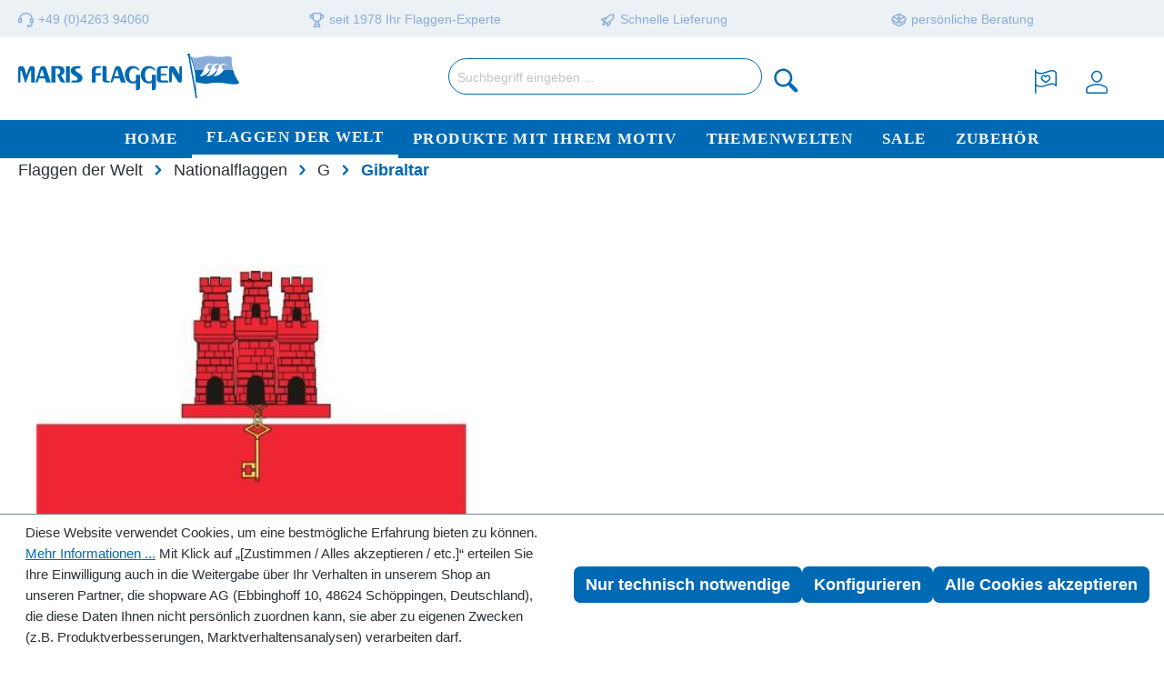

--- FILE ---
content_type: text/html; charset=UTF-8
request_url: https://www.flaggen.de/Flaggen-der-Welt/Nationalflaggen/G/Gibraltar/
body_size: 18688
content:

<!DOCTYPE html>

<html lang="de-DE"
      itemscope="itemscope"
      itemtype="https://schema.org/WebPage">

                            
    <head>
                                    <meta charset="utf-8">
            
                            <meta name="viewport"
                      content="width=device-width, initial-scale=1, shrink-to-fit=no">
            
                            <meta name="author"
                      content="">
                <meta name="robots"
                      content="index,follow">
                <meta name="revisit-after"
                      content="15 days">
                <meta name="keywords"
                      content="Gibraltar Fahne kaufen, Gibraltar Flagge Online-Shop, Fahne Gibraltar hochformat, Gibraltar Flagge querformat, Flagge Gibraltar bestellen, Fahnen Shop Gibraltar, Gibraltar Fahne günstig, Flagge Gibraltar kaufen, Gibraltar Fahne für Außenbereich">
                <meta name="description"
                      content="">
            
                            <meta property="og:url"
                      content="https://www.flaggen.de/Flaggen-der-Welt/Nationalflaggen/G/Gibraltar/">
                <meta property="og:type"
                      content="website">
                <meta property="og:site_name"
                      content="flaggen.de">
                <meta property="og:title"
                      content="Gibraltar-Fahne in Premium-Qualität – Verschiedene Formate für Ihr Zuhause oder Geschäft | Jetzt Online Bestellen">
                <meta property="og:description"
                      content="">
                <meta property="og:image"
                      content="https://www.flaggen.de/media/5c/65/2a/1633443179/Logo.svg">

                <meta name="twitter:card"
                      content="summary">
                <meta name="twitter:site"
                      content="flaggen.de">
                <meta name="twitter:title"
                      content="Gibraltar-Fahne in Premium-Qualität – Verschiedene Formate für Ihr Zuhause oder Geschäft | Jetzt Online Bestellen">
                <meta name="twitter:description"
                      content="">
                <meta name="twitter:image"
                      content="https://www.flaggen.de/media/5c/65/2a/1633443179/Logo.svg">
            
                            <meta itemprop="copyrightHolder"
                      content="flaggen.de">
                <meta itemprop="copyrightYear"
                      content="">
                <meta itemprop="isFamilyFriendly"
                      content="false">
                <meta itemprop="image"
                      content="https://www.flaggen.de/media/5c/65/2a/1633443179/Logo.svg">
            
                                                
                    <link rel="shortcut icon"
                  href="https://www.flaggen.de/media/e7/dc/44/1683121560/favicon.png">
        
                                <link rel="apple-touch-icon"
                  sizes="180x180"
                  href="https://www.flaggen.de/media/85/33/53/1633506414/Apple-Touch-Icon_180x180.png">
                    
                                    <link rel="canonical" href="https://www.flaggen.de/Flaggen-der-Welt/Nationalflaggen/G/Gibraltar/">
                    
                    <title itemprop="name">Gibraltar-Fahne in Premium-Qualität – Verschiedene Formate für Ihr Zuhause oder Geschäft | Jetzt Online Bestellen</title>
        
                                                                        <link rel="stylesheet"
                      href="https://www.flaggen.de/theme/56d70858116e8329abc784e108fa5176/css/all.css?1745417012">
                                    
                        <script>
        window.features = {"V6_5_0_0":true,"v6.5.0.0":true,"V6_6_0_0":false,"v6.6.0.0":false,"V6_7_0_0":false,"v6.7.0.0":false,"VUE3":false,"vue3":false,"JOIN_FILTER":false,"join.filter":false,"MEDIA_PATH":false,"media.path":false,"ES_MULTILINGUAL_INDEX":false,"es.multilingual.index":false,"STOCK_HANDLING":false,"stock.handling":false,"ASYNC_THEME_COMPILATION":false,"async.theme.compilation":false};
    </script>
        
                                                            
            <script>
                                    window.gtagActive = true;
                    window.gtagURL = 'https://www.googletagmanager.com/gtag/js?id=G-GSS9DRP6K6';
                    window.controllerName = 'navigation';
                    window.actionName = 'index';
                    window.trackOrders = '1';
                    window.gtagTrackingId = 'G-GSS9DRP6K6';
                    window.dataLayer = window.dataLayer || [];
                    window.gtagConfig = {
                        'anonymize_ip': '1',
                        'cookie_domain': 'none',
                        'cookie_prefix': '_swag_ga',
                    };

                    function gtag() { dataLayer.push(arguments); }
                            </script>
            
            <script>
            window.dataLayer = window.dataLayer || [];
            function gtag() { dataLayer.push(arguments); }

            (() => {
                const analyticsStorageEnabled = document.cookie.split(';').some((item) => item.trim().includes('google-analytics-enabled=1'));
                const adsEnabled = document.cookie.split(';').some((item) => item.trim().includes('google-ads-enabled=1'));

                // Always set a default consent for consent mode v2
                gtag('consent', 'default', {
                    'ad_user_data': adsEnabled ? 'granted' : 'denied',
                    'ad_storage': adsEnabled ? 'granted' : 'denied',
                    'ad_personalization': adsEnabled ? 'granted' : 'denied',
                    'analytics_storage': analyticsStorageEnabled ? 'granted' : 'denied'
                });
            })();
        </script>
    

    <!-- Shopware Analytics -->
    <script>
        window.shopwareAnalytics = {
            trackingId: '',
            merchantConsent: true,
            debug: false,
            storefrontController: 'Navigation',
            storefrontAction: 'index',
            storefrontRoute: 'frontend.navigation.page',
            storefrontCmsPageType:  'product_list' ,
        };
    </script>
    <!-- End Shopware Analytics -->
        

    
                            
            
                
                                    <script>
                    window.useDefaultCookieConsent = true;
                </script>
                    
                                    <script>
                window.activeNavigationId = 'c27745361ec1494eb613bf5f41327ce3';
                window.router = {
                    'frontend.cart.offcanvas': '/checkout/offcanvas',
                    'frontend.cookie.offcanvas': '/cookie/offcanvas',
                    'frontend.checkout.finish.page': '/checkout/finish',
                    'frontend.checkout.info': '/widgets/checkout/info',
                    'frontend.menu.offcanvas': '/widgets/menu/offcanvas',
                    'frontend.cms.page': '/widgets/cms',
                    'frontend.cms.navigation.page': '/widgets/cms/navigation',
                    'frontend.account.addressbook': '/widgets/account/address-book',
                    'frontend.country.country-data': '/country/country-state-data',
                    'frontend.app-system.generate-token': '/app-system/Placeholder/generate-token',
                    };
                window.salesChannelId = '8e8cc311dab04a15868ff501543dec5d';
            </script>
        

    <script>
        window.router['frontend.shopware_analytics.customer.data'] = '/storefront/script/shopware-analytics-customer'
    </script>

                                <script>
                
                window.breakpoints = {"xs":0,"sm":576,"md":768,"lg":992,"xl":1200};
            </script>
        
                                    <script>
                    window.customerLoggedInState = 0;

                    window.wishlistEnabled = 1;
                </script>
                    
                        
                            <script>
                window.themeAssetsPublicPath = 'https://www.flaggen.de/theme/e5d5030fdc0043e79cae750fb7b5a15d/assets/';
            </script>
        
                                                                                                    <script type="text/javascript" src="https://www.flaggen.de/theme/56d70858116e8329abc784e108fa5176/js/all.js?1745417012" defer></script>
                                                        

    
    
        </head>

    <body class="is-ctl-navigation is-act-index navid-c27745361ec1494eb613bf5f41327ce3 ">

                        <noscript class="noscript-main">
                
    <div role="alert"
         class="alert alert-info alert-has-icon">
                                                                        
                                                        
                
    <span
        class="icon icon-info default ">
                    <svg xmlns="http://www.w3.org/2000/svg" xmlns:xlink="http://www.w3.org/1999/xlink" width="24" height="24" viewBox="0 0 24 24"><defs><path d="M12 7c.5523 0 1 .4477 1 1s-.4477 1-1 1-1-.4477-1-1 .4477-1 1-1zm1 9c0 .5523-.4477 1-1 1s-1-.4477-1-1v-5c0-.5523.4477-1 1-1s1 .4477 1 1v5zm11-4c0 6.6274-5.3726 12-12 12S0 18.6274 0 12 5.3726 0 12 0s12 5.3726 12 12zM12 2C6.4772 2 2 6.4772 2 12s4.4772 10 10 10 10-4.4772 10-10S17.5228 2 12 2z" id="icons-default-info" /></defs><use xlink:href="#icons-default-info" fill="#758CA3" fill-rule="evenodd" /></svg>
            </span>
                                                    
                                    
                    <div class="alert-content-container">
                                                    
                                    <div class="alert-content">
                                                    Um unseren Shop in vollem Umfang nutzen zu können, empfehlen wir Ihnen Javascript in Ihrem Browser zu aktivieren.
                                            </div>
                
                                                                </div>
            </div>
            </noscript>
        
            <div class="header-vorteile">
    	 	
 		<div class="container">
 			<div class="row align-items-center header-row">
 				
 					<div class="col">
 					    
                
    <span
        class="icon icon-headset default  icon-xs icon-#ffffff">
                    <svg xmlns="http://www.w3.org/2000/svg" xmlns:xlink="http://www.w3.org/1999/xlink" width="24" height="24" viewBox="0 0 24 24"><defs><path d="M2 11v4h2v-4H2zm20-2c1.1046 0 2 .8954 2 2v4c0 1.1046-.8954 2-2 2v3c0 1.6569-1.3431 3-3 3h-1c0 .5523-.4477 1-1 1h-2c-.5523 0-1-.4477-1-1v-2c0-.5523.4477-1 1-1h2c.5523 0 1 .4477 1 1h1c.5523 0 1-.4477 1-1v-3c-1.1046 0-2-.8954-2-2v-4c0-1.1046.8954-2 2-2 0-3.866-3.134-7-7-7h-2C7.134 2 4 5.134 4 9c1.1046 0 2 .8954 2 2v4c0 1.1046-.8954 2-2 2H2c-1.1046 0-2-.8954-2-2v-4c0-1.1046.8954-2 2-2 0-4.9706 4.0294-9 9-9h2c4.9706 0 9 4.0294 9 9zm-2 2v4h2v-4h-2z" id="icons-default-headset" /></defs><use xlink:href="#icons-default-headset" fill="#758CA3" fill-rule="evenodd" /></svg>
            </span>
 					<span class="vorteil">+49 (0)4263 94060</span>
 					</div>
 					<div class="col">
 					    
                
    <span
        class="icon icon-trophy default  icon-xs icon-#ffffff">
                    <svg xmlns="http://www.w3.org/2000/svg" xmlns:xlink="http://www.w3.org/1999/xlink" width="24" height="24" viewBox="0 0 24 24"><defs><path d="M9 18v-3.3414C6.9735 13.9423 5.4467 12.1684 5.083 10H4.5C2.567 10 1 8.433 1 6.5V4c0-.5523.4477-1 1-1h3V1c0-.5523.4477-1 1-1h12c.5523 0 1 .4477 1 1v2h3c.5523 0 1 .4477 1 1v2.5c0 1.933-1.567 3.5-3.5 3.5h-.583c-.3637 2.1684-1.8905 3.9423-3.917 4.6586V18h.2792a1 1 0 0 1 .9487.6838l1.3334 4c.1746.524-.1086 1.0902-.6325 1.2649a1 1 0 0 1-.3162.0513H7.3874c-.5523 0-1-.4477-1-1a1 1 0 0 1 .0513-.3162l1.3334-4A1 1 0 0 1 8.7208 18H9zm4 0v-3h-2v3h2zm0-5c2.2091 0 4-1.7909 4-4V2H7v7c0 2.2091 1.7909 4 4 4h2zm6-5h.5c.8284 0 1.5-.6716 1.5-1.5V5h-2v3zM3 6.5C3 7.3284 3.6716 8 4.5 8H5V5H3v1.5zM8.7749 22h6.4502l-.6666-2h-5.117l-.6666 2z" id="icons-default-trophy" /></defs><use xlink:href="#icons-default-trophy" fill="#758CA3" fill-rule="evenodd" /></svg>
            </span>
 					<span class="vorteil">seit 1978 Ihr Flaggen-Experte</span>
 					</div>
 					<div class="col">
 					    
                
    <span
        class="icon icon-rocket default  icon-xs icon-#ffffff">
                    <svg xmlns="http://www.w3.org/2000/svg" xmlns:xlink="http://www.w3.org/1999/xlink" width="24" height="24" viewBox="0 0 24 24"><defs><path d="M5.2213 14.4042a12.7324 12.7324 0 0 0-3.4638-1.434c-.7541-.1886-1.0142-1.1277-.4646-1.6773l1.8284-1.8284A5 5 0 0 1 6.657 8h2.47l.47-.6462A13 13 0 0 1 20.1107 2H21c.5523 0 1 .4477 1 1v.8893a13 13 0 0 1-5.3538 10.5136l-.4355.3167.2102.8407a5 5 0 0 1-1.3152 4.7482l-2.3986 2.3986c-.5496.5496-1.4887.2895-1.6772-.4646a12.7324 12.7324 0 0 0-1.434-3.4638 41.8718 41.8718 0 0 1-5.2797 2.17c-.7817.2606-1.5255-.4832-1.2649-1.265a41.8718 41.8718 0 0 1 2.17-5.2795zm.9287-1.7747A41.8718 41.8718 0 0 1 7.7358 10h-1.079a3 3 0 0 0-2.1213.8787l-.661.661c.794.2997 1.5546.665 2.2755 1.0898zm8.309 3.33a41.8717 41.8717 0 0 1-3.0885 1.8905 14.7187 14.7187 0 0 1 1.0897 2.2755l1.2313-1.2312a3 3 0 0 0 .789-2.849l-.0214-.0858zm-4.2242.2328a39.8717 39.8717 0 0 0 4.292-2.721l.943-.6859a11 11 0 0 0 4.5296-8.7848A11 11 0 0 0 11.2146 8.53l-.686.9432a39.8717 39.8717 0 0 0-2.721 4.2919 14.762 14.762 0 0 1 2.4272 2.4271zm-1.8172.936a12.7602 12.7602 0 0 0-1.5459-1.5459c-.4347.9-.8358 1.8167-1.202 2.748a39.8718 39.8718 0 0 0 2.7479-1.2021z" id="icons-default-rocket" /></defs><use xlink:href="#icons-default-rocket" fill="#758CA3" fill-rule="evenodd" /></svg>
            </span>
 					<span class="vorteil">Schnelle Lieferung</span>
 					</div>
 					<div class="col">
 					    
                
    <span
        class="icon icon-package-open default  icon-xs icon-#ffffff">
                    <svg xmlns="http://www.w3.org/2000/svg" xmlns:xlink="http://www.w3.org/1999/xlink" width="24" height="24" viewBox="0 0 24 24"><defs><path d="M13 3.6995v3.7463l2.4181 1.5113L18.941 7 13 3.6995zm.4203 6.3675L12 9.1792l-1.4203.8878L12 10.856l1.4203-.789zM8.582 8.957 11 7.4459V3.6995L5.0591 7 8.582 8.957zm13.4126-2.063 1.934 4.835a1 1 0 0 1-.4429 1.2455L22 13.7999V17a1 1 0 0 1-.5144.8742l-9 5a1 1 0 0 1-.9712 0l-9-5A1 1 0 0 1 2 17v-3.2001l-1.4856-.8254a1 1 0 0 1-.4429-1.2455l1.934-4.835c.0318-.305.2015-.5974.5089-.7682l9-5a1 1 0 0 1 .9712 0l9 5c.3074.1708.477.4632.5089.7682zM20 14.911l-5.5144 3.0635c-.5265.2925-1.1904.0565-1.414-.5028L12 14.793l-1.0715 2.6788c-.2237.5593-.8876.7953-1.4141.5028L4 14.911v1.5006l8 4.4444 8-4.4444V14.911zm-9.2556-2.4646L3.5068 8.4255l-1.2512 3.128 7.2376 4.021 1.2512-3.128zm2.5112 0 1.2512 3.128 7.2376-4.0208-1.2512-3.128-7.2376 4.0208z" id="icons-default-package-open" /></defs><use xlink:href="#icons-default-package-open" fill="#758CA3" fill-rule="evenodd" /></svg>
            </span>
 					<span class="vorteil">persönliche Beratung</span>
 					</div>
 			</div>
 		</div>
 	
    </div>
    
                <header class="header-main">
                                    <div class="container">
                                        <div class="top-bar d-none d-lg-block">
        <nav class="top-bar-nav">
                                            
                
                                            
                        </nav>
    </div>
    
            <div class="row align-items-center header-row">
                            <div class="col-12 col-lg-auto header-logo-col">
                        <div class="header-logo-main">
                    <a class="header-logo-main-link"
               href="/"
               title="Zur Startseite gehen">
                                    <picture class="header-logo-picture">
                                                                                
                                                                            
                                                                                    <img src="https://www.flaggen.de/media/5c/65/2a/1633443179/Logo.svg"
                                     alt="Zur Startseite gehen"
                                     class="img-fluid header-logo-main-img">
                                                                        </picture>
                            </a>
            </div>
                </div>
            
                            <div class="col-12 order-2 col-sm order-sm-1 header-search-col">
                    <div class="row">
                        <div class="col-sm-auto d-none d-sm-block d-lg-none">
                                                            <div class="nav-main-toggle">
                                                                            <button
                                            class="btn nav-main-toggle-btn header-actions-btn"
                                            type="button"
                                                                                                                                        data-offcanvas-menu="true"
                                                                                        aria-label="Menü"
                                        >
                                                                                                
                
    <span
        class="icon icon-stack default ">
                    <svg xmlns="http://www.w3.org/2000/svg" xmlns:xlink="http://www.w3.org/1999/xlink" width="24" height="24" viewBox="0 0 24 24"><defs><path d="M3 13c-.5523 0-1-.4477-1-1s.4477-1 1-1h18c.5523 0 1 .4477 1 1s-.4477 1-1 1H3zm0-7c-.5523 0-1-.4477-1-1s.4477-1 1-1h18c.5523 0 1 .4477 1 1s-.4477 1-1 1H3zm0 14c-.5523 0-1-.4477-1-1s.4477-1 1-1h18c.5523 0 1 .4477 1 1s-.4477 1-1 1H3z" id="icons-default-stack" /></defs><use xlink:href="#icons-default-stack" fill="#758CA3" fill-rule="evenodd" /></svg>
            </span>
                                                                                    </button>
                                                                    </div>
                                                    </div>
                        <div class="col">
                            
    <div class="collapse"
         id="searchCollapse">
        <div class="header-search">
                            <form action="/search"
                      method="get"
                                                                      data-search-form="true"
                                                                  data-search-widget-options='{&quot;searchWidgetMinChars&quot;:6}'
                      data-url="/suggest?search="
                      class="header-search-form">
                                            <div class="input-group">
                                                            <input type="search"
                                       name="search"
                                       class="form-control header-search-input"
                                       autocomplete="off"
                                       autocapitalize="off"
                                       placeholder="Suchbegriff eingeben ..."
                                       aria-label="Suchbegriff eingeben ..."
                                       value=""
                                >
                            
                                <div class="input-group-append">
        <button type="submit"
                class="btn header-search-btn"
                aria-label="Suchen">
            <span class="header-search-icon">
                    
    
    <span
        class="icon icon-search MdgLaCantina ">
                    <?xml version="1.0" encoding="utf-8"?>
<!-- Generator: Adobe Illustrator 25.3.0, SVG Export Plug-In . SVG Version: 6.00 Build 0)  -->
<svg version="1.1" id="Ebene_1" xmlns="http://www.w3.org/2000/svg" xmlns:xlink="http://www.w3.org/1999/xlink" x="0px" y="0px"
	 viewBox="0 0 24 24" style="enable-background:new 0 0 24 24;" xml:space="preserve">
<style type="text/css">
	.st0{fill:#95B879;}
</style>
<path class="st0" d="M21.3,19.8l-4.6-4.6c-0.3-0.3-0.8-0.5-1.2-0.5c1-1.3,1.5-2.9,1.5-4.7c0-4.4-3.6-8-8-8s-8,3.6-8,8s3.6,8,8,8
	c1.7,0,3.4-0.6,4.7-1.5c0,0.4,0.2,0.9,0.5,1.2l4.6,4.6c0.3,0.3,0.8,0.5,1.2,0.5s0.9-0.2,1.2-0.5C22,21.6,22,20.5,21.3,19.8z M9,16
	c-3.3,0-6-2.7-6-6s2.7-6,6-6s6,2.7,6,6S12.3,16,9,16z"/>
</svg>

            </span>
            </span>
        </button>
    </div>
                        </div>
                                    </form>
                    </div>
    </div>
                        </div>
                    </div>
                </div>
            
                            <div class="col-12 order-1 col-sm-auto order-sm-2 header-actions-col">
                    <div class="row g-0">
                                                    <div class="col d-sm-none">
                                <div class="menu-button">
                                                                            <button
                                            class="btn nav-main-toggle-btn header-actions-btn"
                                            type="button"
                                                                                                                                        data-offcanvas-menu="true"
                                                                                        aria-label="Menü"
                                        >
                                                                                                
                
    <span
        class="icon icon-stack default ">
                    <svg xmlns="http://www.w3.org/2000/svg" xmlns:xlink="http://www.w3.org/1999/xlink" width="24" height="24" viewBox="0 0 24 24"><defs><path d="M3 13c-.5523 0-1-.4477-1-1s.4477-1 1-1h18c.5523 0 1 .4477 1 1s-.4477 1-1 1H3zm0-7c-.5523 0-1-.4477-1-1s.4477-1 1-1h18c.5523 0 1 .4477 1 1s-.4477 1-1 1H3zm0 14c-.5523 0-1-.4477-1-1s.4477-1 1-1h18c.5523 0 1 .4477 1 1s-.4477 1-1 1H3z" id="icons-default-stack" /></defs><use xlink:href="#icons-default-stack" fill="#758CA3" fill-rule="evenodd" /></svg>
            </span>
                                                                                    </button>
                                                                    </div>
                            </div>
                        
                                                    <div class="col-auto d-sm-none">
                                <div class="search-toggle">
                                    <button class="btn header-actions-btn search-toggle-btn js-search-toggle-btn collapsed"
                                            type="button"
                                            data-bs-toggle="collapse"
                                            data-bs-target="#searchCollapse"
                                            aria-expanded="false"
                                            aria-controls="searchCollapse"
                                            aria-label="Suchen">
                                            
                
    <span
        class="icon icon-search default ">
                    <svg xmlns="http://www.w3.org/2000/svg" xmlns:xlink="http://www.w3.org/1999/xlink" width="24" height="24" viewBox="0 0 24 24"><defs><path d="M10.0944 16.3199 4.707 21.707c-.3905.3905-1.0237.3905-1.4142 0-.3905-.3905-.3905-1.0237 0-1.4142L8.68 14.9056C7.6271 13.551 7 11.8487 7 10c0-4.4183 3.5817-8 8-8s8 3.5817 8 8-3.5817 8-8 8c-1.8487 0-3.551-.627-4.9056-1.6801zM15 16c3.3137 0 6-2.6863 6-6s-2.6863-6-6-6-6 2.6863-6 6 2.6863 6 6 6z" id="icons-default-search" /></defs><use xlink:href="#icons-default-search" fill="#758CA3" fill-rule="evenodd" /></svg>
            </span>
                                    </button>
                                </div>
                            </div>
                        
                                                                                    <div class="col-auto">
                                    <div class="header-wishlist">
                                        <a class="btn header-wishlist-btn header-actions-btn"
                                           href="/wishlist"
                                           title="Merkzettel"
                                           aria-label="Merkzettel">
                                                
            <span class="header-wishlist-icon">
                
    
    <span
        class="icon icon-heart MdgLaCantina ">
                    <?xml version="1.0" encoding="utf-8"?>
<!-- Generator: Adobe Illustrator 25.4.1, SVG Export Plug-In . SVG Version: 6.00 Build 0)  -->
<svg version="1.1" id="Ebene_1" xmlns="http://www.w3.org/2000/svg" xmlns:xlink="http://www.w3.org/1999/xlink" x="0px" y="0px"
	 viewBox="0 0 30 30" style="enable-background:new 0 0 30 30;" xml:space="preserve">
<style type="text/css">
	.st0{fill:#0069B4;}
</style>
<g>
	<path class="st0" d="M18.5,9.8C17.3,9.2,16,9.4,15,10.2c-0.6-0.5-1.3-0.8-2.2-0.7c-1.3,0-2.3,0.7-2.9,1.9c-0.2,0.3-0.2,0.7-0.3,1.1
		c0,0,0,0.1,0,0.1v0.1c0,0,0,0.1,0,0.2l0,0.2c0.1,0.8,0.6,1.5,0.9,1.9c0.6,0.8,1.4,1.4,2,1.9c0.6,0.5,1.3,0.9,2,1.3
		c0.1,0.1,0.3,0.1,0.5,0.1c0.2,0,0.3,0,0.4-0.1c1.3-0.7,2.3-1.5,3.2-2.3c0.7-0.6,1.1-1.2,1.4-1.9C20.8,12.3,20.1,10.5,18.5,9.8z
		 M18.7,13.3c-0.2,0.5-0.6,0.9-1.1,1.4C16.9,15.4,16,16,15,16.6c-0.6-0.3-1.1-0.7-1.6-1c-0.8-0.6-1.3-1.1-1.7-1.6
		c-0.3-0.4-0.5-0.8-0.6-1.2l0-0.2c0-0.1,0-0.1,0-0.1c0-0.2,0-0.3,0.1-0.5c0.3-0.7,0.8-1,1.6-1c0.6,0,1.1,0.2,1.5,0.7l0.1,0.1
		c0.1,0.2,0.4,0.3,0.6,0.3c0.2,0,0.4-0.1,0.6-0.3c0,0,0.1-0.1,0.1-0.1c0.5-0.7,1.4-0.9,2.2-0.5C18.7,11.5,19.1,12.5,18.7,13.3z"/>
	<path class="st0" d="M26.9,6.7C24.1,2.6,20.1,4,16.2,5.4C12.3,6.8,8.3,8.3,4.5,5.3V4.1c0-0.4-0.3-0.8-0.8-0.8S3,3.7,3,4.1v25.1
		C3,29.7,3.3,30,3.8,30s0.8-0.3,0.8-0.8v-7.7c1.6,1,3.3,1.4,4.9,1.4c2.5,0,5-0.9,7.3-1.7c4.2-1.5,6.9-2.3,8.9,0.7
		c0.2,0.3,0.5,0.4,0.8,0.3c0.3-0.1,0.5-0.4,0.5-0.7V7.1C27,6.9,26.9,6.8,26.9,6.7z M25.5,19.6c-2.6-2.1-6-0.9-9.3,0.3
		c-3.9,1.4-7.9,2.8-11.7-0.1V7.1c4.1,2.6,8.4,1.1,12.2-0.3c4.1-1.5,6.8-2.3,8.8,0.5V19.6z"/>
</g>
</svg>

            </span>
        </span>
    
    
    
    <span class="badge bg-primary header-wishlist-badge"
          id="wishlist-basket"
          data-wishlist-storage="true"
          data-wishlist-storage-options="{&quot;listPath&quot;:&quot;\/wishlist\/list&quot;,&quot;mergePath&quot;:&quot;\/wishlist\/merge&quot;,&quot;pageletPath&quot;:&quot;\/wishlist\/merge\/pagelet&quot;}"
          data-wishlist-widget="true"
          data-wishlist-widget-options="{&quot;showCounter&quot;:true}"
    ></span>
                                        </a>
                                    </div>
                                </div>
                                                    
                                                    <div class="col-auto">
                                <div class="account-menu">
                                        <div class="dropdown">
                    <button class="btn account-menu-btn header-actions-btn"
                    type="button"
                    id="accountWidget"
                                                                data-offcanvas-account-menu="true"
                                        data-bs-toggle="dropdown"
                    aria-haspopup="true"
                    aria-expanded="false"
                    aria-label="Ihr Konto"
                    title="Ihr Konto">
                    
    
    <span
        class="icon icon-avatar MdgLaCantina ">
                    <?xml version="1.0" encoding="utf-8"?>
<!-- Generator: Adobe Illustrator 25.4.1, SVG Export Plug-In . SVG Version: 6.00 Build 0)  -->
<svg version="1.1" id="Ebene_1" xmlns="http://www.w3.org/2000/svg" xmlns:xlink="http://www.w3.org/1999/xlink" x="0px" y="0px"
	 viewBox="0 0 30 30" style="enable-background:new 0 0 30 30;" xml:space="preserve">
<style type="text/css">
	.st0{fill:#0069B4;}
</style>
<path class="st0" d="M15.1,17.9c-3,0-6.1-3.7-6.1-7.1c0-3.4,2.8-6.1,6.1-6.1s6.1,2.8,6.1,6.1C21.2,14.3,18,17.9,15.1,17.9z
	 M15.1,6.2c-2.6,0-4.6,2.1-4.6,4.6c0,2.9,2.7,5.6,4.6,5.6s4.6-2.8,4.6-5.6C19.7,8.3,17.6,6.2,15.1,6.2z"/>
<path class="st0" d="M25.2,29.9H4.9c-0.5,0-1-0.2-1.3-0.6C3.2,29,3,28.5,3,28c0.2-5,1.4-5.7,1.8-5.9c3.6-2,7-3,10.2-3
	c3.3,0,6.7,1,10.3,3c0.4,0.2,1.6,0.9,1.8,5.9c0,0.5-0.2,1-0.5,1.4C26.2,29.7,25.7,29.9,25.2,29.9z M15.1,20.6c-3,0-6.2,0.9-9.5,2.8
	c-0.3,0.2-0.9,1.3-1,4.6c0,0.1,0.1,0.2,0.1,0.3c0,0,0.1,0.1,0.3,0.1h20.3c0.1,0,0.2-0.1,0.3-0.1c0,0,0.1-0.1,0.1-0.3
	c-0.1-3.3-0.7-4.5-1-4.6C21.2,21.5,18,20.6,15.1,20.6z"/>
</svg>

            </span>
            </button>
        
                    <div class="dropdown-menu dropdown-menu-end account-menu-dropdown js-account-menu-dropdown"
                 aria-labelledby="accountWidget">
                

        
            <div class="offcanvas-header">
                            <button class="btn btn-light offcanvas-close js-offcanvas-close">
                                                
                
    <span
        class="icon icon-x default  icon-sm">
                    <svg xmlns="http://www.w3.org/2000/svg" xmlns:xlink="http://www.w3.org/1999/xlink" width="24" height="24" viewBox="0 0 24 24"><defs><path d="m10.5858 12-7.293-7.2929c-.3904-.3905-.3904-1.0237 0-1.4142.3906-.3905 1.0238-.3905 1.4143 0L12 10.5858l7.2929-7.293c.3905-.3904 1.0237-.3904 1.4142 0 .3905.3906.3905 1.0238 0 1.4143L13.4142 12l7.293 7.2929c.3904.3905.3904 1.0237 0 1.4142-.3906.3905-1.0238.3905-1.4143 0L12 13.4142l-7.2929 7.293c-.3905.3904-1.0237.3904-1.4142 0-.3905-.3906-.3905-1.0238 0-1.4143L10.5858 12z" id="icons-default-x" /></defs><use xlink:href="#icons-default-x" fill="#758CA3" fill-rule="evenodd" /></svg>
            </span>
                    
                                            Menü schließen
                                    </button>
                    </div>
    
            <div class="offcanvas-body">
                <div class="account-menu">
                                    <div class="dropdown-header account-menu-header">
                    Ihr Konto
                </div>
                    
                                    <div class="account-menu-login">
                                            <a href="/account/login"
                           title="Anmelden"
                           class="btn btn-primary account-menu-login-button">
                            Anmelden
                        </a>
                    
                                            <div class="account-menu-register">
                            oder <a href="/account/login"
                                                                            title="Registrieren">registrieren</a>
                        </div>
                                    </div>
                    
                    <div class="account-menu-links">
                    <div class="header-account-menu">
        <div class="card account-menu-inner">
                                        
                                                <div class="list-group list-group-flush account-aside-list-group">
                                                                                    <a href="/account"
                                   title="Übersicht"
                                   class="list-group-item list-group-item-action account-aside-item">
                                    Übersicht
                                </a>
                            
                                                            <a href="/account/profile"
                                   title="Persönliches Profil"
                                   class="list-group-item list-group-item-action account-aside-item">
                                    Persönliches Profil
                                </a>
                            
                                                            <a href="/account/address"
                                   title="Adressen"
                                   class="list-group-item list-group-item-action account-aside-item">
                                    Adressen
                                </a>
                            
                                                            <a href="/account/payment"
                                   title="Zahlungsarten"
                                   class="list-group-item list-group-item-action account-aside-item">
                                    Zahlungsarten
                                </a>
                            
                                                            <a href="/account/order"
                                   title="Bestellungen"
                                   class="list-group-item list-group-item-action account-aside-item">
                                    Bestellungen
                                </a>
                                                                        </div>
                            
                                                </div>
    </div>
            </div>
            </div>
        </div>
                </div>
            </div>
                                </div>
                            </div>
                        
                                                    <div class="col-auto">
                                <div
                                    class="header-cart"
                                                                                                                data-offcanvas-cart="true"
                                                                    >
                                    <a class="btn header-cart-btn header-actions-btn"
                                       href="/checkout/cart"
                                       data-cart-widget="true"
                                       title="Warenkorb"
                                       aria-label="Warenkorb">
                                            
     
    
     
             
             
             
             
             
                
        
    

    
        
    
    <span class="header-cart-icon">
            
    
    <span
        class="icon icon-bag MdgLaCantina ">
                    <?xml version="1.0" encoding="utf-8"?>
<!-- Generator: Adobe Illustrator 25.4.1, SVG Export Plug-In . SVG Version: 6.00 Build 0)  -->
<svg version="1.1" id="Ebene_1" xmlns="http://www.w3.org/2000/svg" xmlns:xlink="http://www.w3.org/1999/xlink" x="0px" y="0px"
	 viewBox="0 0 30 30" style="enable-background:new 0 0 30 30;" xml:space="preserve">
<style type="text/css">
	.st0{fill:#0069B4;}
</style>
<path class="st0" d="M23.7,13c-0.1-1.4-1.2-2.4-2.5-2.4h-1.7c0-0.5-0.1-1-0.1-1.5C19.2,5.7,19,2.9,15,2.9c-4,0-4.2,2.8-4.4,6.1
	c0,0.5-0.1,1-0.1,1.6H8.8c-1.4,0-2.5,1.1-2.5,2.4L5.5,27.2c0,0.7,0.2,1.4,0.7,1.9c0.5,0.5,1.2,0.8,1.9,0.8h14c0.7,0,1.4-0.3,1.9-0.8
	s0.7-1.2,0.7-1.9L23.7,13z M12.1,9.1c0.2-3.6,0.4-4.7,2.9-4.7c2.5,0,2.7,1.1,2.9,4.8c0,0.4,0.1,0.9,0.1,1.4h-6
	C12,10.1,12.1,9.6,12.1,9.1z M22.7,28.1c-0.2,0.2-0.5,0.3-0.8,0.3H8c-0.3,0-0.6-0.1-0.8-0.3C7.1,27.8,7,27.6,7,27.3l0.8-14.2
	c0-0.6,0.5-1,1-1h1.5c0,0.4,0.3,0.7,0.6,0.7c0.4,0,0.8-0.2,0.8-0.7c0,0,0,0,0-0.1h6.3c0,0,0,0,0,0.1c0,0.4,0.4,0.7,0.7,0.7
	c0,0,0.1,0,0.1,0c0.4,0,0.6-0.3,0.6-0.7h1.5c0.6,0,1,0.4,1,1L23,27.3C23,27.6,22.9,27.8,22.7,28.1z"/>
</svg>

            </span>
    </span>
        <span class="header-cart-total">
        0,00 €*
    </span>

                                    </a>
                                </div>
                            </div>
                                            </div>
                </div>
                    </div>
                        </div>
                            </header>
        

                    <div class="nav-main">
                                        <div class="main-navigation"
         id="mainNavigation"
         data-flyout-menu="true">
                    <div class="container">
                                    <nav class="nav main-navigation-menu"
                        itemscope="itemscope"
                        itemtype="http://schema.org/SiteNavigationElement">
                        
                                                                                    <a class="nav-link main-navigation-link nav-item-a2b6a5815f44441984fbc7da6201298d  home-link"
                                    href="/"
                                    itemprop="url"
                                    title="Home">
                                    <div class="main-navigation-link-text">
                                        <span itemprop="name">Home</span>
                                    </div>
                                </a>
                                                    
                                                    
                                                                                            
                                                                                                            <a class="nav-link main-navigation-link nav-item-762480816172451d8a2b233bce0c6911  active"
                                           href="https://www.flaggen.de/Flaggen-der-Welt/"
                                           itemprop="url"
                                           data-flyout-menu-trigger="762480816172451d8a2b233bce0c6911"                                                                                      title="Flaggen der Welt">
                                            <div class="main-navigation-link-text">
                                                <span itemprop="name">Flaggen der Welt</span>
                                            </div>
                                        </a>
                                                                                                                                                                
                                                                                                            <a class="nav-link main-navigation-link nav-item-91fd7d0e8e3240f6a332332f8a799e59 "
                                           href="https://www.flaggen.de/Produkte-mit-Ihrem-Motiv/"
                                           itemprop="url"
                                           data-flyout-menu-trigger="91fd7d0e8e3240f6a332332f8a799e59"                                                                                      title="Produkte mit Ihrem Motiv">
                                            <div class="main-navigation-link-text">
                                                <span itemprop="name">Produkte mit Ihrem Motiv</span>
                                            </div>
                                        </a>
                                                                                                                                                                
                                                                                                            <a class="nav-link main-navigation-link nav-item-8f5342279b4245a78c3d4bdb51016235 "
                                           href="https://www.flaggen.de/Themenwelten/"
                                           itemprop="url"
                                           data-flyout-menu-trigger="8f5342279b4245a78c3d4bdb51016235"                                                                                      title="Themenwelten">
                                            <div class="main-navigation-link-text">
                                                <span itemprop="name">Themenwelten</span>
                                            </div>
                                        </a>
                                                                                                                                                                
                                                                                                            <a class="nav-link main-navigation-link nav-item-fbddeebf69cc4f54b275cb546e55beef "
                                           href="https://www.flaggen.de/Sale/"
                                           itemprop="url"
                                           data-flyout-menu-trigger="fbddeebf69cc4f54b275cb546e55beef"                                                                                      title="Sale">
                                            <div class="main-navigation-link-text">
                                                <span itemprop="name">Sale</span>
                                            </div>
                                        </a>
                                                                                                                                                                
                                                                                                            <a class="nav-link main-navigation-link nav-item-f2cb7275ec534594955ba69e9e658914 "
                                           href="https://www.flaggen.de/Zubehoer/"
                                           itemprop="url"
                                                                                                                                 title="Zubehör">
                                            <div class="main-navigation-link-text">
                                                <span itemprop="name">Zubehör</span>
                                            </div>
                                        </a>
                                                                                                                                            </nav>
                            </div>
        
                                                                                                                                                                                                                                                                                                                            
                                                <div class="navigation-flyouts">
                                                                                                                                                                <div class="navigation-flyout"
                                             data-flyout-menu-id="762480816172451d8a2b233bce0c6911">
                                            <div class="container">
                                                                                                                        <div class="row navigation-flyout-bar">
                            <div class="col">
                    <div class="navigation-flyout-category-link">
                                                                                    <a class="nav-link"
                                   href="https://www.flaggen.de/Flaggen-der-Welt/"
                                   itemprop="url"
                                   title="Flaggen der Welt">
                                                                            Zur Kategorie Flaggen der Welt
                                            
    
    <span
        class="icon icon-arrow-right solid  icon-primary">
                    <svg xmlns="http://www.w3.org/2000/svg" xmlns:xlink="http://www.w3.org/1999/xlink" width="16" height="16" viewBox="0 0 16 16"><defs><path id="icons-solid-arrow-right" d="M6.7071 6.2929c-.3905-.3905-1.0237-.3905-1.4142 0-.3905.3905-.3905 1.0237 0 1.4142l3 3c.3905.3905 1.0237.3905 1.4142 0l3-3c.3905-.3905.3905-1.0237 0-1.4142-.3905-.3905-1.0237-.3905-1.4142 0L9 8.5858l-2.2929-2.293z" /></defs><use transform="rotate(-90 9 8.5)" xlink:href="#icons-solid-arrow-right" fill="#758CA3" fill-rule="evenodd" /></svg>
            </span>
                                                                    </a>
                                                                        </div>
                </div>
            
                            <div class="col-auto">
                    <div class="navigation-flyout-close js-close-flyout-menu">
                                                                                        
                
    <span
        class="icon icon-x default ">
                    <svg xmlns="http://www.w3.org/2000/svg" xmlns:xlink="http://www.w3.org/1999/xlink" width="24" height="24" viewBox="0 0 24 24"><defs><path d="m10.5858 12-7.293-7.2929c-.3904-.3905-.3904-1.0237 0-1.4142.3906-.3905 1.0238-.3905 1.4143 0L12 10.5858l7.2929-7.293c.3905-.3904 1.0237-.3904 1.4142 0 .3905.3906.3905 1.0238 0 1.4143L13.4142 12l7.293 7.2929c.3904.3905.3904 1.0237 0 1.4142-.3906.3905-1.0238.3905-1.4143 0L12 13.4142l-7.2929 7.293c-.3905.3904-1.0237.3904-1.4142 0-.3905-.3906-.3905-1.0238 0-1.4143L10.5858 12z" id="icons-default-x" /></defs><use xlink:href="#icons-default-x" fill="#758CA3" fill-rule="evenodd" /></svg>
            </span>
                                                                        </div>
                </div>
                    </div>
    
            <div class="row navigation-flyout-content">
                            <div class="col">
                    <div class="navigation-flyout-categories">
                                                        
                    
    
    <div class="row navigation-flyout-categories is-level-0">
                                            
                            <div class="col-3 navigation-flyout-col">
                                                                        <a class="nav-item nav-link navigation-flyout-link is-level-0 active"
                               href="https://www.flaggen.de/Flaggen-der-Welt/Nationalflaggen/"
                               itemprop="url"
                                                              title="Nationalflaggen">
                                <span itemprop="name">Nationalflaggen</span>
                            </a>
                                            
                                                                            
        
    
    <div class="navigation-flyout-categories is-level-1">
                                            
                            <div class="navigation-flyout-col">
                                                                        <a class="nav-item nav-link navigation-flyout-link is-level-1 active"
                               href="https://www.flaggen.de/Flaggen-der-Welt/Nationalflaggen/G/"
                               itemprop="url"
                                                              title="G">
                                <span itemprop="name">G</span>
                            </a>
                                            
                                                                            
        
    
    <div class="navigation-flyout-categories is-level-2">
                                            
                            <div class="navigation-flyout-col">
                                                                        <a class="nav-item nav-link navigation-flyout-link is-level-2 active"
                               href="https://www.flaggen.de/Flaggen-der-Welt/Nationalflaggen/G/Gibraltar/"
                               itemprop="url"
                                                              title="Gibraltar">
                                <span itemprop="name">Gibraltar</span>
                            </a>
                                            
                                                                            
        
    
    <div class="navigation-flyout-categories is-level-3">
            </div>
                                                            </div>
                        </div>
                                                            </div>
                        </div>
                                                            </div>
                                                        
                            <div class="col-3 navigation-flyout-col">
                                                                        <a class="nav-item nav-link navigation-flyout-link is-level-0"
                               href="https://www.flaggen.de/Flaggen-der-Welt/Bundeslaenderfahnen/"
                               itemprop="url"
                                                              title="Bundesländerfahnen">
                                <span itemprop="name">Bundesländerfahnen</span>
                            </a>
                                            
                                                                            
        
    
    <div class="navigation-flyout-categories is-level-1">
            </div>
                                                            </div>
                                                        
                            <div class="col-3 navigation-flyout-col">
                                                                        <a class="nav-item nav-link navigation-flyout-link is-level-0"
                               href="https://www.flaggen.de/Flaggen-der-Welt/deutsche-Staedte-und-Regionen/"
                               itemprop="url"
                                                              title="deutsche Städte und Regionen">
                                <span itemprop="name">deutsche Städte und Regionen</span>
                            </a>
                                            
                                                                            
        
    
    <div class="navigation-flyout-categories is-level-1">
            </div>
                                                            </div>
                                                        
                            <div class="col-3 navigation-flyout-col">
                                                                        <a class="nav-item nav-link navigation-flyout-link is-level-0"
                               href="https://www.flaggen.de/Flaggen-der-Welt/intern.-Staedte-Inseln-Regionen/"
                               itemprop="url"
                                                              title="intern. Städte, Inseln +  Regionen">
                                <span itemprop="name">intern. Städte, Inseln +  Regionen</span>
                            </a>
                                            
                                                                            
        
    
    <div class="navigation-flyout-categories is-level-1">
            </div>
                                                            </div>
                                                        
                            <div class="col-3 navigation-flyout-col">
                                                                        <a class="nav-item nav-link navigation-flyout-link is-level-0"
                               href="https://www.flaggen.de/Flaggen-der-Welt/Europa-Organisationen/"
                               itemprop="url"
                                                              title="Europa,  Organisationen">
                                <span itemprop="name">Europa,  Organisationen</span>
                            </a>
                                            
                                                                            
        
    
    <div class="navigation-flyout-categories is-level-1">
            </div>
                                                            </div>
                                                        
                            <div class="col-3 navigation-flyout-col">
                                                                        <a class="nav-item nav-link navigation-flyout-link is-level-0"
                               href="https://www.flaggen.de/Flaggen-der-Welt/preiswerte-Fahnen-150-x-90-cm/"
                               itemprop="url"
                                                              title="preiswerte Fahnen 150 x 90 cm">
                                <span itemprop="name">preiswerte Fahnen 150 x 90 cm</span>
                            </a>
                                            
                                                                            
        
    
    <div class="navigation-flyout-categories is-level-1">
            </div>
                                                            </div>
                                                        
                            <div class="col-3 navigation-flyout-col">
                                                                        <a class="nav-item nav-link navigation-flyout-link is-level-0"
                               href="https://www.flaggen.de/Flaggen-der-Welt/preiswerte-Fahnen-250-x-150-cm/"
                               itemprop="url"
                                                              title="preiswerte Fahnen 250 x 150 cm">
                                <span itemprop="name">preiswerte Fahnen 250 x 150 cm</span>
                            </a>
                                            
                                                                            
        
    
    <div class="navigation-flyout-categories is-level-1">
            </div>
                                                            </div>
                                                        
                            <div class="col-3 navigation-flyout-col">
                                                                        <a class="nav-item nav-link navigation-flyout-link is-level-0"
                               href="https://www.flaggen.de/Flaggen-der-Welt/Schiffs-und-Signalflaggen/"
                               itemprop="url"
                                                              title="Schiffs- und Signalflaggen">
                                <span itemprop="name">Schiffs- und Signalflaggen</span>
                            </a>
                                            
                                                                            
        
    
    <div class="navigation-flyout-categories is-level-1">
            </div>
                                                            </div>
                                                        
                            <div class="col-3 navigation-flyout-col">
                                                                        <a class="nav-item nav-link navigation-flyout-link is-level-0"
                               href="https://www.flaggen.de/Flaggen-der-Welt/Stockfahnen/"
                               itemprop="url"
                                                              title="Stockfahnen">
                                <span itemprop="name">Stockfahnen</span>
                            </a>
                                            
                                                                            
        
    
    <div class="navigation-flyout-categories is-level-1">
            </div>
                                                            </div>
                                                        
                            <div class="col-3 navigation-flyout-col">
                                                                        <a class="nav-item nav-link navigation-flyout-link is-level-0"
                               href="https://www.flaggen.de/Flaggen-der-Welt/Tischfahnen-und-Tischbanner/"
                               itemprop="url"
                                                              title="Tischfahnen und Tischbanner">
                                <span itemprop="name">Tischfahnen und Tischbanner</span>
                            </a>
                                            
                                                                            
        
    
    <div class="navigation-flyout-categories is-level-1">
            </div>
                                                            </div>
                                                        
                            <div class="col-3 navigation-flyout-col">
                                                                        <a class="nav-item nav-link navigation-flyout-link is-level-0"
                               href="https://www.flaggen.de/Flaggen-der-Welt/Langwimpel/"
                               itemprop="url"
                                                              title="Langwimpel">
                                <span itemprop="name">Langwimpel</span>
                            </a>
                                            
                                                                            
        
    
    <div class="navigation-flyout-categories is-level-1">
            </div>
                                                            </div>
                                                        
                            <div class="col-3 navigation-flyout-col">
                                                                        <a class="nav-item nav-link navigation-flyout-link is-level-0"
                               href="https://www.flaggen.de/Flaggen-der-Welt/Kostprobenpicker/"
                               itemprop="url"
                                                              title="Kostprobenpicker">
                                <span itemprop="name">Kostprobenpicker</span>
                            </a>
                                            
                                                                            
        
    
    <div class="navigation-flyout-categories is-level-1">
            </div>
                                                            </div>
                                                        
                            <div class="col-3 navigation-flyout-col">
                                                                        <a class="nav-item nav-link navigation-flyout-link is-level-0"
                               href="https://www.flaggen.de/Flaggen-der-Welt/Papierfahnen/"
                               itemprop="url"
                                                              title="Papierfahnen">
                                <span itemprop="name">Papierfahnen</span>
                            </a>
                                            
                                                                            
        
    
    <div class="navigation-flyout-categories is-level-1">
            </div>
                                                            </div>
                                                        
                            <div class="col-3 navigation-flyout-col">
                                                                        <a class="nav-item nav-link navigation-flyout-link is-level-0"
                               href="https://www.flaggen.de/Flaggen-der-Welt/Anstecknadeln/"
                               itemprop="url"
                                                              title="Anstecknadeln">
                                <span itemprop="name">Anstecknadeln</span>
                            </a>
                                            
                                                                            
        
    
    <div class="navigation-flyout-categories is-level-1">
            </div>
                                                            </div>
                        </div>
                                            </div>
                </div>
            
                                                </div>
                                                                                                </div>
                                        </div>
                                                                                                                                                                                                            <div class="navigation-flyout"
                                             data-flyout-menu-id="91fd7d0e8e3240f6a332332f8a799e59">
                                            <div class="container">
                                                                                                                        <div class="row navigation-flyout-bar">
                            <div class="col">
                    <div class="navigation-flyout-category-link">
                                                                                    <a class="nav-link"
                                   href="https://www.flaggen.de/Produkte-mit-Ihrem-Motiv/"
                                   itemprop="url"
                                   title="Produkte mit Ihrem Motiv">
                                                                            Zur Kategorie Produkte mit Ihrem Motiv
                                            
    
    <span
        class="icon icon-arrow-right solid  icon-primary">
                    <svg xmlns="http://www.w3.org/2000/svg" xmlns:xlink="http://www.w3.org/1999/xlink" width="16" height="16" viewBox="0 0 16 16"><defs><path id="icons-solid-arrow-right" d="M6.7071 6.2929c-.3905-.3905-1.0237-.3905-1.4142 0-.3905.3905-.3905 1.0237 0 1.4142l3 3c.3905.3905 1.0237.3905 1.4142 0l3-3c.3905-.3905.3905-1.0237 0-1.4142-.3905-.3905-1.0237-.3905-1.4142 0L9 8.5858l-2.2929-2.293z" /></defs><use transform="rotate(-90 9 8.5)" xlink:href="#icons-solid-arrow-right" fill="#758CA3" fill-rule="evenodd" /></svg>
            </span>
                                                                    </a>
                                                                        </div>
                </div>
            
                            <div class="col-auto">
                    <div class="navigation-flyout-close js-close-flyout-menu">
                                                                                        
                
    <span
        class="icon icon-x default ">
                    <svg xmlns="http://www.w3.org/2000/svg" xmlns:xlink="http://www.w3.org/1999/xlink" width="24" height="24" viewBox="0 0 24 24"><defs><path d="m10.5858 12-7.293-7.2929c-.3904-.3905-.3904-1.0237 0-1.4142.3906-.3905 1.0238-.3905 1.4143 0L12 10.5858l7.2929-7.293c.3905-.3904 1.0237-.3904 1.4142 0 .3905.3906.3905 1.0238 0 1.4143L13.4142 12l7.293 7.2929c.3904.3905.3904 1.0237 0 1.4142-.3906.3905-1.0238.3905-1.4143 0L12 13.4142l-7.2929 7.293c-.3905.3904-1.0237.3904-1.4142 0-.3905-.3906-.3905-1.0238 0-1.4143L10.5858 12z" id="icons-default-x" /></defs><use xlink:href="#icons-default-x" fill="#758CA3" fill-rule="evenodd" /></svg>
            </span>
                                                                        </div>
                </div>
                    </div>
    
            <div class="row navigation-flyout-content">
                            <div class="col">
                    <div class="navigation-flyout-categories">
                                                        
                    
    
    <div class="row navigation-flyout-categories is-level-0">
                                            
                            <div class="col-3 navigation-flyout-col">
                                                                        <a class="nav-item nav-link navigation-flyout-link is-level-0"
                               href="https://www.flaggen.de/Produkte-mit-Ihrem-Motiv/Fahnen/"
                               itemprop="url"
                                                              title="Fahnen">
                                <span itemprop="name">Fahnen</span>
                            </a>
                                            
                                                                            
        
    
    <div class="navigation-flyout-categories is-level-1">
            </div>
                                                            </div>
                                                        
                            <div class="col-3 navigation-flyout-col">
                                                                        <a class="nav-item nav-link navigation-flyout-link is-level-0"
                               href="https://www.flaggen.de/Produkte-mit-Ihrem-Motiv/Autoflaggen/"
                               itemprop="url"
                                                              title="Autoflaggen">
                                <span itemprop="name">Autoflaggen</span>
                            </a>
                                            
                                                                            
        
    
    <div class="navigation-flyout-categories is-level-1">
            </div>
                                                            </div>
                                                        
                            <div class="col-3 navigation-flyout-col">
                                                                        <a class="nav-item nav-link navigation-flyout-link is-level-0"
                               href="https://www.flaggen.de/Produkte-mit-Ihrem-Motiv/Beachflaggen/"
                               itemprop="url"
                                                              title="Beachflaggen">
                                <span itemprop="name">Beachflaggen</span>
                            </a>
                                            
                                                                            
        
    
    <div class="navigation-flyout-categories is-level-1">
            </div>
                                                            </div>
                                                        
                            <div class="col-3 navigation-flyout-col">
                                                                        <a class="nav-item nav-link navigation-flyout-link is-level-0"
                               href="https://www.flaggen.de/Produkte-mit-Ihrem-Motiv/Bauzaunbanner/"
                               itemprop="url"
                                                              title="Bauzaunbanner">
                                <span itemprop="name">Bauzaunbanner</span>
                            </a>
                                            
                                                                            
        
    
    <div class="navigation-flyout-categories is-level-1">
            </div>
                                                            </div>
                                                        
                            <div class="col-3 navigation-flyout-col">
                                                                        <a class="nav-item nav-link navigation-flyout-link is-level-0"
                               href="https://www.flaggen.de/Produkte-mit-Ihrem-Motiv/Bootswimpel-Wimpel/"
                               itemprop="url"
                                                              title="Bootswimpel / Wimpel">
                                <span itemprop="name">Bootswimpel / Wimpel</span>
                            </a>
                                            
                                                                            
        
    
    <div class="navigation-flyout-categories is-level-1">
            </div>
                                                            </div>
                                                        
                            <div class="col-3 navigation-flyout-col">
                                                                        <a class="nav-item nav-link navigation-flyout-link is-level-0"
                               href="https://www.flaggen.de/Produkte-mit-Ihrem-Motiv/Strassenbanner/"
                               itemprop="url"
                                                              title="Straßenbanner">
                                <span itemprop="name">Straßenbanner</span>
                            </a>
                                            
                                                                            
        
    
    <div class="navigation-flyout-categories is-level-1">
            </div>
                                                            </div>
                                                        
                            <div class="col-3 navigation-flyout-col">
                                                                        <a class="nav-item nav-link navigation-flyout-link is-level-0"
                               href="https://www.flaggen.de/Produkte-mit-Ihrem-Motiv/Langwimpel/"
                               itemprop="url"
                                                              title="Langwimpel">
                                <span itemprop="name">Langwimpel</span>
                            </a>
                                            
                                                                            
        
    
    <div class="navigation-flyout-categories is-level-1">
            </div>
                                                            </div>
                                                        
                            <div class="col-3 navigation-flyout-col">
                                                                        <a class="nav-item nav-link navigation-flyout-link is-level-0"
                               href="https://www.flaggen.de/Produkte-mit-Ihrem-Motiv/Tischflaggen/"
                               itemprop="url"
                                                              title="Tischflaggen">
                                <span itemprop="name">Tischflaggen</span>
                            </a>
                                            
                                                                            
        
    
    <div class="navigation-flyout-categories is-level-1">
            </div>
                                                            </div>
                                                        
                            <div class="col-3 navigation-flyout-col">
                                                                        <a class="nav-item nav-link navigation-flyout-link is-level-0"
                               href="https://www.flaggen.de/Produkte-mit-Ihrem-Motiv/Tischbanner/"
                               itemprop="url"
                                                              title="Tischbanner">
                                <span itemprop="name">Tischbanner</span>
                            </a>
                                            
                                                                            
        
    
    <div class="navigation-flyout-categories is-level-1">
            </div>
                                                            </div>
                                                        
                            <div class="col-3 navigation-flyout-col">
                                                                        <a class="nav-item nav-link navigation-flyout-link is-level-0"
                               href="https://www.flaggen.de/Produkte-mit-Ihrem-Motiv/Papierfahnen/"
                               itemprop="url"
                                                              title="Papierfahnen">
                                <span itemprop="name">Papierfahnen</span>
                            </a>
                                            
                                                                            
        
    
    <div class="navigation-flyout-categories is-level-1">
            </div>
                                                            </div>
                                                        
                            <div class="col-3 navigation-flyout-col">
                                                                        <a class="nav-item nav-link navigation-flyout-link is-level-0"
                               href="https://www.flaggen.de/Produkte-mit-Ihrem-Motiv/Kaesepicker/"
                               itemprop="url"
                                                              title="Käsepicker">
                                <span itemprop="name">Käsepicker</span>
                            </a>
                                            
                                                                            
        
    
    <div class="navigation-flyout-categories is-level-1">
            </div>
                                                            </div>
                                                        
                            <div class="col-3 navigation-flyout-col">
                                                                        <a class="nav-item nav-link navigation-flyout-link is-level-0"
                               href="https://www.flaggen.de/Produkte-mit-Ihrem-Motiv/Wimpel-und-Fahnenketten/"
                               itemprop="url"
                                                              title="Wimpel- und Fahnenketten">
                                <span itemprop="name">Wimpel- und Fahnenketten</span>
                            </a>
                                            
                                                                            
        
    
    <div class="navigation-flyout-categories is-level-1">
            </div>
                                                            </div>
                        </div>
                                            </div>
                </div>
            
                                                </div>
                                                                                                </div>
                                        </div>
                                                                                                                                                                                                            <div class="navigation-flyout"
                                             data-flyout-menu-id="8f5342279b4245a78c3d4bdb51016235">
                                            <div class="container">
                                                                                                                        <div class="row navigation-flyout-bar">
                            <div class="col">
                    <div class="navigation-flyout-category-link">
                                                                                    <a class="nav-link"
                                   href="https://www.flaggen.de/Themenwelten/"
                                   itemprop="url"
                                   title="Themenwelten">
                                                                            Zur Kategorie Themenwelten
                                            
    
    <span
        class="icon icon-arrow-right solid  icon-primary">
                    <svg xmlns="http://www.w3.org/2000/svg" xmlns:xlink="http://www.w3.org/1999/xlink" width="16" height="16" viewBox="0 0 16 16"><defs><path id="icons-solid-arrow-right" d="M6.7071 6.2929c-.3905-.3905-1.0237-.3905-1.4142 0-.3905.3905-.3905 1.0237 0 1.4142l3 3c.3905.3905 1.0237.3905 1.4142 0l3-3c.3905-.3905.3905-1.0237 0-1.4142-.3905-.3905-1.0237-.3905-1.4142 0L9 8.5858l-2.2929-2.293z" /></defs><use transform="rotate(-90 9 8.5)" xlink:href="#icons-solid-arrow-right" fill="#758CA3" fill-rule="evenodd" /></svg>
            </span>
                                                                    </a>
                                                                        </div>
                </div>
            
                            <div class="col-auto">
                    <div class="navigation-flyout-close js-close-flyout-menu">
                                                                                        
                
    <span
        class="icon icon-x default ">
                    <svg xmlns="http://www.w3.org/2000/svg" xmlns:xlink="http://www.w3.org/1999/xlink" width="24" height="24" viewBox="0 0 24 24"><defs><path d="m10.5858 12-7.293-7.2929c-.3904-.3905-.3904-1.0237 0-1.4142.3906-.3905 1.0238-.3905 1.4143 0L12 10.5858l7.2929-7.293c.3905-.3904 1.0237-.3904 1.4142 0 .3905.3906.3905 1.0238 0 1.4143L13.4142 12l7.293 7.2929c.3904.3905.3904 1.0237 0 1.4142-.3906.3905-1.0238.3905-1.4143 0L12 13.4142l-7.2929 7.293c-.3905.3904-1.0237.3904-1.4142 0-.3905-.3906-.3905-1.0238 0-1.4143L10.5858 12z" id="icons-default-x" /></defs><use xlink:href="#icons-default-x" fill="#758CA3" fill-rule="evenodd" /></svg>
            </span>
                                                                        </div>
                </div>
                    </div>
    
            <div class="row navigation-flyout-content">
                            <div class="col">
                    <div class="navigation-flyout-categories">
                                                        
                    
    
    <div class="row navigation-flyout-categories is-level-0">
                                            
                            <div class="col-3 navigation-flyout-col">
                                                                        <a class="nav-item nav-link navigation-flyout-link is-level-0"
                               href="https://www.flaggen.de/Themenwelten/Pride-Flaggen/"
                               itemprop="url"
                                                              title="Pride Flaggen">
                                <span itemprop="name">Pride Flaggen</span>
                            </a>
                                            
                                                                            
        
    
    <div class="navigation-flyout-categories is-level-1">
            </div>
                                                            </div>
                                                        
                            <div class="col-3 navigation-flyout-col">
                                                                        <a class="nav-item nav-link navigation-flyout-link is-level-0"
                               href="https://www.flaggen.de/Themenwelten/Historische-Fahnen/"
                               itemprop="url"
                                                              title="Historische Fahnen">
                                <span itemprop="name">Historische Fahnen</span>
                            </a>
                                            
                                                                            
        
    
    <div class="navigation-flyout-categories is-level-1">
            </div>
                                                            </div>
                                                        
                            <div class="col-3 navigation-flyout-col">
                                                                        <a class="nav-item nav-link navigation-flyout-link is-level-0"
                               href="https://www.flaggen.de/Themenwelten/Kirche/"
                               itemprop="url"
                                                              title="Kirche">
                                <span itemprop="name">Kirche</span>
                            </a>
                                            
                                                                            
        
    
    <div class="navigation-flyout-categories is-level-1">
            </div>
                                                            </div>
                                                        
                            <div class="col-3 navigation-flyout-col">
                                                                        <a class="nav-item nav-link navigation-flyout-link is-level-0"
                               href="https://www.flaggen.de/Themenwelten/Schuetzenverein/"
                               itemprop="url"
                                                              title="Schützenverein">
                                <span itemprop="name">Schützenverein</span>
                            </a>
                                            
                                                                            
        
    
    <div class="navigation-flyout-categories is-level-1">
            </div>
                                                            </div>
                                                        
                            <div class="col-3 navigation-flyout-col">
                                                                        <a class="nav-item nav-link navigation-flyout-link is-level-0"
                               href="https://www.flaggen.de/Themenwelten/Kleingartenverein/"
                               itemprop="url"
                                                              title="Kleingartenverein">
                                <span itemprop="name">Kleingartenverein</span>
                            </a>
                                            
                                                                            
        
    
    <div class="navigation-flyout-categories is-level-1">
            </div>
                                                            </div>
                                                        
                            <div class="col-3 navigation-flyout-col">
                                                                        <a class="nav-item nav-link navigation-flyout-link is-level-0"
                               href="https://www.flaggen.de/Themenwelten/Gastronomie/"
                               itemprop="url"
                                                              title="Gastronomie">
                                <span itemprop="name">Gastronomie</span>
                            </a>
                                            
                                                                            
        
    
    <div class="navigation-flyout-categories is-level-1">
            </div>
                                                            </div>
                                                        
                            <div class="col-3 navigation-flyout-col">
                                                                        <a class="nav-item nav-link navigation-flyout-link is-level-0"
                               href="https://www.flaggen.de/Themenwelten/Saisonflaggen/"
                               itemprop="url"
                                                              title="Saisonflaggen">
                                <span itemprop="name">Saisonflaggen</span>
                            </a>
                                            
                                                                            
        
    
    <div class="navigation-flyout-categories is-level-1">
            </div>
                                                            </div>
                                                        
                            <div class="col-3 navigation-flyout-col">
                                                                        <a class="nav-item nav-link navigation-flyout-link is-level-0"
                               href="https://www.flaggen.de/Themenwelten/Auto-u.-Motorsport/"
                               itemprop="url"
                                                              title="Auto- u. Motorsport">
                                <span itemprop="name">Auto- u. Motorsport</span>
                            </a>
                                            
                                                                            
        
    
    <div class="navigation-flyout-categories is-level-1">
            </div>
                                                            </div>
                                                        
                            <div class="col-3 navigation-flyout-col">
                                                                        <a class="nav-item nav-link navigation-flyout-link is-level-0"
                               href="https://www.flaggen.de/Themenwelten/Sonstiges/"
                               itemprop="url"
                                                              title="Sonstiges">
                                <span itemprop="name">Sonstiges</span>
                            </a>
                                            
                                                                            
        
    
    <div class="navigation-flyout-categories is-level-1">
            </div>
                                                            </div>
                                                        
                            <div class="col-3 navigation-flyout-col">
                                                                        <a class="nav-item nav-link navigation-flyout-link is-level-0"
                               href="https://www.flaggen.de/Themenwelten/Streifen-und-einfarbige-Fahnen/"
                               itemprop="url"
                                                              title="Streifen-und einfarbige Fahnen">
                                <span itemprop="name">Streifen-und einfarbige Fahnen</span>
                            </a>
                                            
                                                                            
        
    
    <div class="navigation-flyout-categories is-level-1">
            </div>
                                                            </div>
                                                        
                            <div class="col-3 navigation-flyout-col">
                                                                        <a class="nav-item nav-link navigation-flyout-link is-level-0"
                               href="https://www.flaggen.de/Themenwelten/Trauerflore-Trauerfahnen/"
                               itemprop="url"
                                                              title="Trauerflore, Trauerfahnen">
                                <span itemprop="name">Trauerflore, Trauerfahnen</span>
                            </a>
                                            
                                                                            
        
    
    <div class="navigation-flyout-categories is-level-1">
            </div>
                                                            </div>
                                                        
                            <div class="col-3 navigation-flyout-col">
                                                                        <a class="nav-item nav-link navigation-flyout-link is-level-0"
                               href="https://www.flaggen.de/Themenwelten/Kioskfahnen/"
                               itemprop="url"
                                                              title="Kioskfahnen">
                                <span itemprop="name">Kioskfahnen</span>
                            </a>
                                            
                                                                            
        
    
    <div class="navigation-flyout-categories is-level-1">
            </div>
                                                            </div>
                        </div>
                                            </div>
                </div>
            
                                                </div>
                                                                                                </div>
                                        </div>
                                                                                                                                                                                                            <div class="navigation-flyout"
                                             data-flyout-menu-id="fbddeebf69cc4f54b275cb546e55beef">
                                            <div class="container">
                                                                                                                        <div class="row navigation-flyout-bar">
                            <div class="col">
                    <div class="navigation-flyout-category-link">
                                                                                    <a class="nav-link"
                                   href="https://www.flaggen.de/Sale/"
                                   itemprop="url"
                                   title="Sale">
                                                                            Zur Kategorie Sale
                                            
    
    <span
        class="icon icon-arrow-right solid  icon-primary">
                    <svg xmlns="http://www.w3.org/2000/svg" xmlns:xlink="http://www.w3.org/1999/xlink" width="16" height="16" viewBox="0 0 16 16"><defs><path id="icons-solid-arrow-right" d="M6.7071 6.2929c-.3905-.3905-1.0237-.3905-1.4142 0-.3905.3905-.3905 1.0237 0 1.4142l3 3c.3905.3905 1.0237.3905 1.4142 0l3-3c.3905-.3905.3905-1.0237 0-1.4142-.3905-.3905-1.0237-.3905-1.4142 0L9 8.5858l-2.2929-2.293z" /></defs><use transform="rotate(-90 9 8.5)" xlink:href="#icons-solid-arrow-right" fill="#758CA3" fill-rule="evenodd" /></svg>
            </span>
                                                                    </a>
                                                                        </div>
                </div>
            
                            <div class="col-auto">
                    <div class="navigation-flyout-close js-close-flyout-menu">
                                                                                        
                
    <span
        class="icon icon-x default ">
                    <svg xmlns="http://www.w3.org/2000/svg" xmlns:xlink="http://www.w3.org/1999/xlink" width="24" height="24" viewBox="0 0 24 24"><defs><path d="m10.5858 12-7.293-7.2929c-.3904-.3905-.3904-1.0237 0-1.4142.3906-.3905 1.0238-.3905 1.4143 0L12 10.5858l7.2929-7.293c.3905-.3904 1.0237-.3904 1.4142 0 .3905.3906.3905 1.0238 0 1.4143L13.4142 12l7.293 7.2929c.3904.3905.3904 1.0237 0 1.4142-.3906.3905-1.0238.3905-1.4143 0L12 13.4142l-7.2929 7.293c-.3905.3904-1.0237.3904-1.4142 0-.3905-.3906-.3905-1.0238 0-1.4143L10.5858 12z" id="icons-default-x" /></defs><use xlink:href="#icons-default-x" fill="#758CA3" fill-rule="evenodd" /></svg>
            </span>
                                                                        </div>
                </div>
                    </div>
    
            <div class="row navigation-flyout-content">
                            <div class="col">
                    <div class="navigation-flyout-categories">
                                                        
                    
    
    <div class="row navigation-flyout-categories is-level-0">
                                            
                            <div class="col-3 navigation-flyout-col">
                                                                        <a class="nav-item nav-link navigation-flyout-link is-level-0"
                               href="https://www.flaggen.de/Sale/Flaggen/"
                               itemprop="url"
                                                              title="Flaggen">
                                <span itemprop="name">Flaggen</span>
                            </a>
                                            
                                                                            
        
    
    <div class="navigation-flyout-categories is-level-1">
            </div>
                                                            </div>
                                                        
                            <div class="col-3 navigation-flyout-col">
                                                                        <a class="nav-item nav-link navigation-flyout-link is-level-0"
                               href="https://www.flaggen.de/Sale/Papierfahnen/"
                               itemprop="url"
                                                              title="Papierfahnen">
                                <span itemprop="name">Papierfahnen</span>
                            </a>
                                            
                                                                            
        
    
    <div class="navigation-flyout-categories is-level-1">
            </div>
                                                            </div>
                                                        
                            <div class="col-3 navigation-flyout-col">
                                                                        <a class="nav-item nav-link navigation-flyout-link is-level-0"
                               href="https://www.flaggen.de/Sale/Tischflaggen/"
                               itemprop="url"
                                                              title="Tischflaggen">
                                <span itemprop="name">Tischflaggen</span>
                            </a>
                                            
                                                                            
        
    
    <div class="navigation-flyout-categories is-level-1">
            </div>
                                                            </div>
                                                        
                            <div class="col-3 navigation-flyout-col">
                                                                        <a class="nav-item nav-link navigation-flyout-link is-level-0"
                               href="https://www.flaggen.de/Sale/Sonstiges/"
                               itemprop="url"
                                                              title="Sonstiges">
                                <span itemprop="name">Sonstiges</span>
                            </a>
                                            
                                                                            
        
    
    <div class="navigation-flyout-categories is-level-1">
            </div>
                                                            </div>
                        </div>
                                            </div>
                </div>
            
                                                </div>
                                                                                                </div>
                                        </div>
                                                                                                                                                                                                        </div>
                                        </div>
                            </div>
        
                                    <div class="d-none js-navigation-offcanvas-initial-content">
                                            

        
            <div class="offcanvas-header">
                            <button class="btn btn-light offcanvas-close js-offcanvas-close">
                                                
                
    <span
        class="icon icon-x default  icon-sm">
                    <svg xmlns="http://www.w3.org/2000/svg" xmlns:xlink="http://www.w3.org/1999/xlink" width="24" height="24" viewBox="0 0 24 24"><defs><path d="m10.5858 12-7.293-7.2929c-.3904-.3905-.3904-1.0237 0-1.4142.3906-.3905 1.0238-.3905 1.4143 0L12 10.5858l7.2929-7.293c.3905-.3904 1.0237-.3904 1.4142 0 .3905.3906.3905 1.0238 0 1.4143L13.4142 12l7.293 7.2929c.3904.3905.3904 1.0237 0 1.4142-.3906.3905-1.0238.3905-1.4143 0L12 13.4142l-7.2929 7.293c-.3905.3904-1.0237.3904-1.4142 0-.3905-.3906-.3905-1.0238 0-1.4143L10.5858 12z" id="icons-default-x" /></defs><use xlink:href="#icons-default-x" fill="#758CA3" fill-rule="evenodd" /></svg>
            </span>
                    
                                            Menü schließen
                                    </button>
                    </div>
    
            <div class="offcanvas-body">
                        <nav class="nav navigation-offcanvas-actions">
                                
                
                                
                        </nav>
    
    
    <div class="navigation-offcanvas-container js-navigation-offcanvas">
        <div class="navigation-offcanvas-overlay-content js-navigation-offcanvas-overlay-content">
                                <a class="nav-item nav-link is-home-link navigation-offcanvas-link js-navigation-offcanvas-link"
       href="/widgets/menu/offcanvas"
       itemprop="url"
       title="Zeige alle Kategorien">
                    <span class="navigation-offcanvas-link-icon js-navigation-offcanvas-loading-icon">
                    
                
    <span
        class="icon icon-stack default ">
                    <svg xmlns="http://www.w3.org/2000/svg" xmlns:xlink="http://www.w3.org/1999/xlink" width="24" height="24" viewBox="0 0 24 24"><defs><path d="M3 13c-.5523 0-1-.4477-1-1s.4477-1 1-1h18c.5523 0 1 .4477 1 1s-.4477 1-1 1H3zm0-7c-.5523 0-1-.4477-1-1s.4477-1 1-1h18c.5523 0 1 .4477 1 1s-.4477 1-1 1H3zm0 14c-.5523 0-1-.4477-1-1s.4477-1 1-1h18c.5523 0 1 .4477 1 1s-.4477 1-1 1H3z" id="icons-default-stack" /></defs><use xlink:href="#icons-default-stack" fill="#758CA3" fill-rule="evenodd" /></svg>
            </span>
            </span>
            <span itemprop="name">
                Zeige alle Kategorien
            </span>
            </a>

                    <a class="nav-item nav-link navigation-offcanvas-headline"
       href="https://www.flaggen.de/Flaggen-der-Welt/Nationalflaggen/G/Gibraltar/"
              itemprop="url">
                    <span itemprop="name">
                Gibraltar
            </span>
            </a>

                    
<a class="nav-item nav-link is-back-link navigation-offcanvas-link js-navigation-offcanvas-link"
   href="/widgets/menu/offcanvas?navigationId=b2bc4f31fae6452cbd530d4f0d1070af"
   itemprop="url"
   title="Zurück">
            <span class="navigation-offcanvas-link-icon js-navigation-offcanvas-loading-icon">
                                
    
    <span
        class="icon icon-arrow-medium-left solid  icon-sm">
                    <svg xmlns="http://www.w3.org/2000/svg" xmlns:xlink="http://www.w3.org/1999/xlink" width="16" height="16" viewBox="0 0 16 16"><defs><path id="icons-solid-arrow-medium-left" d="M4.7071 5.2929c-.3905-.3905-1.0237-.3905-1.4142 0-.3905.3905-.3905 1.0237 0 1.4142l4 4c.3905.3905 1.0237.3905 1.4142 0l4-4c.3905-.3905.3905-1.0237 0-1.4142-.3905-.3905-1.0237-.3905-1.4142 0L8 8.5858l-3.2929-3.293z" /></defs><use transform="matrix(0 -1 -1 0 16 16)" xlink:href="#icons-solid-arrow-medium-left" fill="#758CA3" fill-rule="evenodd" /></svg>
            </span>
                    </span>

        <span itemprop="name">
            Zurück
        </span>
    </a>
            
            <ul class="list-unstyled navigation-offcanvas-list">
                                    <li class="navigation-offcanvas-list-item">
            <a class="nav-item nav-link navigation-offcanvas-link is-current-category"
           href="https://www.flaggen.de/Flaggen-der-Welt/Nationalflaggen/G/Gibraltar/"
           itemprop="url"
                      title="Gibraltar">
                            <span itemprop="name">
                    Gibraltar anzeigen
                </span>
                    </a>
    </li>
                
                                            </ul>
        </div>
    </div>
        </div>
                                        </div>
                    
                    <main class="content-main">
                                    <div class="flashbags container">
                                            </div>
                
                    <div class="container-main">
                                    <div class="breadcrumb cms-breadcrumb container">
                                        
        
                    <nav aria-label="breadcrumb">
                                    <ol class="breadcrumb"
                        itemscope
                        itemtype="https://schema.org/BreadcrumbList">
                                                                                
                                                            <li class="breadcrumb-item"
                                                                        itemprop="itemListElement"
                                    itemscope
                                    itemtype="https://schema.org/ListItem">
                                                                            <a href="https://www.flaggen.de/Flaggen-der-Welt/"
                                           class="breadcrumb-link "
                                           title="Flaggen der Welt"
                                                                                      itemprop="item">
                                            <link itemprop="url"
                                                  href="https://www.flaggen.de/Flaggen-der-Welt/">
                                            <span class="breadcrumb-title" itemprop="name">Flaggen der Welt</span>
                                        </a>
                                                                        <meta itemprop="position" content="1">
                                </li>
                            
                                                                                                <div
                                        class="breadcrumb-placeholder"
                                        aria-hidden="true"
                                    >
                                            
    
    <span
        class="icon icon-arrow-medium-right solid  icon-fluid">
                    <svg xmlns="http://www.w3.org/2000/svg" xmlns:xlink="http://www.w3.org/1999/xlink" width="16" height="16" viewBox="0 0 16 16"><defs><path id="icons-solid-arrow-medium-right" d="M4.7071 5.2929c-.3905-.3905-1.0237-.3905-1.4142 0-.3905.3905-.3905 1.0237 0 1.4142l4 4c.3905.3905 1.0237.3905 1.4142 0l4-4c.3905-.3905.3905-1.0237 0-1.4142-.3905-.3905-1.0237-.3905-1.4142 0L8 8.5858l-3.2929-3.293z" /></defs><use transform="rotate(-90 8 8)" xlink:href="#icons-solid-arrow-medium-right" fill="#758CA3" fill-rule="evenodd" /></svg>
            </span>
                                    </div>
                                                                                                                                            
                                                            <li class="breadcrumb-item"
                                                                        itemprop="itemListElement"
                                    itemscope
                                    itemtype="https://schema.org/ListItem">
                                                                            <a href="https://www.flaggen.de/Flaggen-der-Welt/Nationalflaggen/"
                                           class="breadcrumb-link "
                                           title="Nationalflaggen"
                                                                                      itemprop="item">
                                            <link itemprop="url"
                                                  href="https://www.flaggen.de/Flaggen-der-Welt/Nationalflaggen/">
                                            <span class="breadcrumb-title" itemprop="name">Nationalflaggen</span>
                                        </a>
                                                                        <meta itemprop="position" content="2">
                                </li>
                            
                                                                                                <div
                                        class="breadcrumb-placeholder"
                                        aria-hidden="true"
                                    >
                                            
    
    <span
        class="icon icon-arrow-medium-right solid  icon-fluid">
                    <svg xmlns="http://www.w3.org/2000/svg" xmlns:xlink="http://www.w3.org/1999/xlink" width="16" height="16" viewBox="0 0 16 16"><defs><path id="icons-solid-arrow-medium-right" d="M4.7071 5.2929c-.3905-.3905-1.0237-.3905-1.4142 0-.3905.3905-.3905 1.0237 0 1.4142l4 4c.3905.3905 1.0237.3905 1.4142 0l4-4c.3905-.3905.3905-1.0237 0-1.4142-.3905-.3905-1.0237-.3905-1.4142 0L8 8.5858l-3.2929-3.293z" /></defs><use transform="rotate(-90 8 8)" xlink:href="#icons-solid-arrow-medium-right" fill="#758CA3" fill-rule="evenodd" /></svg>
            </span>
                                    </div>
                                                                                                                                            
                                                            <li class="breadcrumb-item"
                                                                        itemprop="itemListElement"
                                    itemscope
                                    itemtype="https://schema.org/ListItem">
                                                                            <a href="https://www.flaggen.de/Flaggen-der-Welt/Nationalflaggen/G/"
                                           class="breadcrumb-link "
                                           title="G"
                                                                                      itemprop="item">
                                            <link itemprop="url"
                                                  href="https://www.flaggen.de/Flaggen-der-Welt/Nationalflaggen/G/">
                                            <span class="breadcrumb-title" itemprop="name">G</span>
                                        </a>
                                                                        <meta itemprop="position" content="3">
                                </li>
                            
                                                                                                <div
                                        class="breadcrumb-placeholder"
                                        aria-hidden="true"
                                    >
                                            
    
    <span
        class="icon icon-arrow-medium-right solid  icon-fluid">
                    <svg xmlns="http://www.w3.org/2000/svg" xmlns:xlink="http://www.w3.org/1999/xlink" width="16" height="16" viewBox="0 0 16 16"><defs><path id="icons-solid-arrow-medium-right" d="M4.7071 5.2929c-.3905-.3905-1.0237-.3905-1.4142 0-.3905.3905-.3905 1.0237 0 1.4142l4 4c.3905.3905 1.0237.3905 1.4142 0l4-4c.3905-.3905.3905-1.0237 0-1.4142-.3905-.3905-1.0237-.3905-1.4142 0L8 8.5858l-3.2929-3.293z" /></defs><use transform="rotate(-90 8 8)" xlink:href="#icons-solid-arrow-medium-right" fill="#758CA3" fill-rule="evenodd" /></svg>
            </span>
                                    </div>
                                                                                                                                            
                                                            <li class="breadcrumb-item"
                                    aria-current="page"                                    itemprop="itemListElement"
                                    itemscope
                                    itemtype="https://schema.org/ListItem">
                                                                            <a href="https://www.flaggen.de/Flaggen-der-Welt/Nationalflaggen/G/Gibraltar/"
                                           class="breadcrumb-link  is-active"
                                           title="Gibraltar"
                                                                                      itemprop="item">
                                            <link itemprop="url"
                                                  href="https://www.flaggen.de/Flaggen-der-Welt/Nationalflaggen/G/Gibraltar/">
                                            <span class="breadcrumb-title" itemprop="name">Gibraltar</span>
                                        </a>
                                                                        <meta itemprop="position" content="4">
                                </li>
                            
                                                                                                                                    </ol>
                            </nav>
                            </div>
            
                                                                            <div class="cms-page">
                                                <div class="cms-sections">
                                            
            
            
            
                                        
                                    
                            <div class="cms-section  pos-0 cms-section-default"
                     style="">

                            <div class="cms-section-default boxed">
        
                            
                
                
    
    
    
    
            
    
                
            
    <div class="cms-block  pos-0 cms-block-image-text"
         style="">
                            
                    <div class="cms-block-container"
                 style="padding: 20px 20px 20px 20px;">

                                    <div class="cms-block-container-row row cms-row ">
                            
            
        <div class="col-md-6" data-cms-element-id="679f4cf5852049dbbd32b5d403e1edfa">
                                
    <div class="cms-element-image justify-content-start">
                                                        
                                                                                                                                <div class="cms-image-container is-cover"
                                     style="min-height: 320px;">
                                                                            
                                                                                                                            
                                                            
                        
                        
    
    
    
        
                                        
                                                                            
        
                
                    
            <img src="https://www.flaggen.de/media/55/f2/44/1702371928/GIBRALTAR_KATEGORIE.jpg"                             srcset="https://www.flaggen.de/thumbnail/55/f2/44/1702371928/GIBRALTAR_KATEGORIE_800x800.jpg 800w, https://www.flaggen.de/thumbnail/55/f2/44/1702371928/GIBRALTAR_KATEGORIE_1920x1920.jpg 1920w, https://www.flaggen.de/thumbnail/55/f2/44/1702371928/GIBRALTAR_KATEGORIE_400x400.jpg 400w"                                 sizes="(min-width: 1200px) 680px, (min-width: 992px) 600px, (min-width: 768px) 496px, (min-width: 576px) 767px, (min-width: 0px) 575px, 50vw"
                                         class="cms-image" loading="lazy" data-object-fit="cover"        />
                                                                        </div>
                                                                        
                                                            </div>
                    </div>
    
            
        <div class="col-md-6" data-cms-element-id="bf1d1074db9b4bedb40b003648368e2c">
                                
    <div class="cms-element-text">
                                                        
                                        </div>
                    </div>
                        </div>
                            </div>
            </div>
                        </div>
                </div>
                                                        
            
            
            
                                        
                                    
                            <div class="cms-section  pos-1 cms-section-sidebar"
                     style="">

                            
    <div class="cms-section-sidebar cms-section-sidebar-mobile-wrap boxed row">

                
                    <div class="cms-section-sidebar-sidebar-content col-lg-4 col-xl-3">

                                                            
                
                
    
    
    
    
            
                
                
            
    <div class="cms-block  pos-1 cms-block-category-navigation"
         style="">
                            
                    <div class="cms-block-container"
                 style="padding: 0 0 30px 0;">

                                    <div class="cms-block-container-row row cms-row has--sidebar">
                            
    <div class="col-12" data-cms-element-id="e6668b79e72b44eb96da019da54553f8">
                        <div class="cms-element-category-navigation">
                    <div class="category-navigation-box">
                                        
                
      
			        <ul class="category-navigation level-0">
                                                <li class="category-navigation-entry">
                                                                                                                        <a class="category-navigation-link in-path"
                                        href="https://www.flaggen.de/Flaggen-der-Welt/"
                                        >
                                                                                    Flaggen der Welt
                                                                            </a>
                                                                                                                                                                
    
      
			        <ul class="category-navigation level-1">
                                                <li class="category-navigation-entry">
                                                                                                                        <a class="category-navigation-link in-path"
                                        href="https://www.flaggen.de/Flaggen-der-Welt/Nationalflaggen/"
                                        >
                                                                                    Nationalflaggen
                                                                            </a>
                                                                                                                                                                
    
      
			        <ul class="category-navigation level-2">
                                                <li class="category-navigation-entry">
                                                                                                                        <a class="category-navigation-link in-path"
                                        href="https://www.flaggen.de/Flaggen-der-Welt/Nationalflaggen/G/"
                                        >
                                                                                    G
                                                                            </a>
                                                                                                                                                                
    
      
			        <ul class="category-navigation level-3">
                                                <li class="category-navigation-entry">
                                                                                                                        <a class="category-navigation-link is-active"
                                        href="https://www.flaggen.de/Flaggen-der-Welt/Nationalflaggen/G/Gibraltar/"
                                        >
                                                                                    Gibraltar
                                                                            </a>
                                                                                                                                                                
    
      
			        <ul class="category-navigation level-4">
                    </ul>
    
                                                                                                        </li>
                                    </ul>
    
                                                                                                        </li>
                                    </ul>
    
                                                                                                        </li>
                                                                <li class="category-navigation-entry">
                                                                                                            
                                    <a class="category-navigation-link"
                                        href="https://www.flaggen.de/Flaggen-der-Welt/Bundeslaenderfahnen/"
                                        >
                                                                                    Bundesländerfahnen
                                                                            </a>
                                                                                                        </li>
                                                                <li class="category-navigation-entry">
                                                                                                            
                                    <a class="category-navigation-link"
                                        href="https://www.flaggen.de/Flaggen-der-Welt/deutsche-Staedte-und-Regionen/"
                                        >
                                                                                    deutsche Städte und Regionen
                                                                            </a>
                                                                                                        </li>
                                                                <li class="category-navigation-entry">
                                                                                                            
                                    <a class="category-navigation-link"
                                        href="https://www.flaggen.de/Flaggen-der-Welt/intern.-Staedte-Inseln-Regionen/"
                                        >
                                                                                    intern. Städte, Inseln +  Regionen
                                                                            </a>
                                                                                                        </li>
                                                                <li class="category-navigation-entry">
                                                                                                            
                                    <a class="category-navigation-link"
                                        href="https://www.flaggen.de/Flaggen-der-Welt/Europa-Organisationen/"
                                        >
                                                                                    Europa,  Organisationen
                                                                            </a>
                                                                                                        </li>
                                                                <li class="category-navigation-entry">
                                                                                                            
                                    <a class="category-navigation-link"
                                        href="https://www.flaggen.de/Flaggen-der-Welt/preiswerte-Fahnen-150-x-90-cm/"
                                        >
                                                                                    preiswerte Fahnen 150 x 90 cm
                                                                            </a>
                                                                                                        </li>
                                                                <li class="category-navigation-entry">
                                                                                                            
                                    <a class="category-navigation-link"
                                        href="https://www.flaggen.de/Flaggen-der-Welt/preiswerte-Fahnen-250-x-150-cm/"
                                        >
                                                                                    preiswerte Fahnen 250 x 150 cm
                                                                            </a>
                                                                                                        </li>
                                                                <li class="category-navigation-entry">
                                                                                                            
                                    <a class="category-navigation-link"
                                        href="https://www.flaggen.de/Flaggen-der-Welt/Schiffs-und-Signalflaggen/"
                                        >
                                                                                    Schiffs- und Signalflaggen
                                                                            </a>
                                                                                                        </li>
                                                                <li class="category-navigation-entry">
                                                                                                            
                                    <a class="category-navigation-link"
                                        href="https://www.flaggen.de/Flaggen-der-Welt/Stockfahnen/"
                                        >
                                                                                    Stockfahnen
                                                                            </a>
                                                                                                        </li>
                                                                <li class="category-navigation-entry">
                                                                                                            
                                    <a class="category-navigation-link"
                                        href="https://www.flaggen.de/Flaggen-der-Welt/Tischfahnen-und-Tischbanner/"
                                        >
                                                                                    Tischfahnen und Tischbanner
                                                                            </a>
                                                                                                        </li>
                                                                <li class="category-navigation-entry">
                                                                                                            
                                    <a class="category-navigation-link"
                                        href="https://www.flaggen.de/Flaggen-der-Welt/Langwimpel/"
                                        >
                                                                                    Langwimpel
                                                                            </a>
                                                                                                        </li>
                                                                <li class="category-navigation-entry">
                                                                                                            
                                    <a class="category-navigation-link"
                                        href="https://www.flaggen.de/Flaggen-der-Welt/Kostprobenpicker/"
                                        >
                                                                                    Kostprobenpicker
                                                                            </a>
                                                                                                        </li>
                                                                <li class="category-navigation-entry">
                                                                                                            
                                    <a class="category-navigation-link"
                                        href="https://www.flaggen.de/Flaggen-der-Welt/Papierfahnen/"
                                        >
                                                                                    Papierfahnen
                                                                            </a>
                                                                                                        </li>
                                                                <li class="category-navigation-entry">
                                                                                                            
                                    <a class="category-navigation-link"
                                        href="https://www.flaggen.de/Flaggen-der-Welt/Anstecknadeln/"
                                        >
                                                                                    Anstecknadeln
                                                                            </a>
                                                                                                        </li>
                                    </ul>
    
                                                                                                        </li>
                                                                <li class="category-navigation-entry">
                                                                                                            
                                    <a class="category-navigation-link"
                                        href="https://www.flaggen.de/Produkte-mit-Ihrem-Motiv/"
                                        >
                                                                                    Produkte mit Ihrem Motiv
                                                                            </a>
                                                                                                        </li>
                                                                <li class="category-navigation-entry">
                                                                                                            
                                    <a class="category-navigation-link"
                                        href="https://www.flaggen.de/Themenwelten/"
                                        >
                                                                                    Themenwelten
                                                                            </a>
                                                                                                        </li>
                                                                <li class="category-navigation-entry">
                                                                                                            
                                    <a class="category-navigation-link"
                                        href="https://www.flaggen.de/Sale/"
                                        >
                                                                                    Sale
                                                                            </a>
                                                                                                        </li>
                                                                <li class="category-navigation-entry">
                                                                                                            
                                    <a class="category-navigation-link"
                                        href="https://www.flaggen.de/Zubehoer/"
                                        >
                                                                                    Zubehör
                                                                            </a>
                                                                                                        </li>
                                    </ul>
    
                            </div>
            </div>
            </div>
                    </div>
                            </div>
            </div>
                                                                                
                
    
    
    
    
    
            
                
                
            
    <div class="cms-block  pos-2 cms-block-sidebar-filter"
         style="">
                            
                    <div class="cms-block-container"
                 style="">

                                    <div class="cms-block-container-row row cms-row has--sidebar">
                                
    <div class="col-12" data-cms-element-id="892764d7cef147a48c51c8d6ca316a51">
                                                                
            <div class="cms-element-sidebar-filter">
                            <button
                    class="btn btn-outline-primary filter-panel-wrapper-toggle"
                    type="button"
                                                                data-offcanvas-filter="true"
                                        aria-haspopup="true"
                    aria-expanded="false"
                    aria-label="Menü"
                >
                                                
                
    <span
        class="icon icon-sliders-horizontal default ">
                    <svg xmlns="http://www.w3.org/2000/svg" xmlns:xlink="http://www.w3.org/1999/xlink" width="20" height="20" viewBox="0 0 20 20"><defs><g id="icons-default-sliders-horizontal"><g id="Productlistig" transform="translate(-156 -444)"><g id="Components-Forms-Button-large-secondary-normal" transform="translate(28 432)"><g id="Group" transform="translate(128 12)"><g id="icons-default-sliders-horizontal-down" transform="rotate(90 10 10)"><path d="M3.3333 0a.8333.8333 0 0 1 .8334.8333l.0002 3.4757c.9709.3433 1.6664 1.2693 1.6664 2.3577 0 1.0884-.6955 2.0143-1.6664 2.3576l-.0002 10.1424a.8333.8333 0 0 1-1.6667 0L2.4997 9.0243C1.529 8.681.8333 7.7551.8333 6.6667S1.529 4.6523 2.4997 4.309L2.5.8333A.8333.8333 0 0 1 3.3333 0zM10 0a.8333.8333 0 0 1 .8333.8333l.0013 10.976c.9703.3436 1.6654 1.2693 1.6654 2.3574 0 1.088-.695 2.0137-1.6654 2.3573l-.0013 2.6427a.8333.8333 0 1 1-1.6666 0l-.0003-2.6424C8.1955 16.181 7.5 15.2551 7.5 14.1667s.6955-2.0144 1.6664-2.3577L9.1667.8333A.8333.8333 0 0 1 10 0zm6.6667 0A.8333.8333 0 0 1 17.5.8333v3.3334a.839.839 0 0 1-.0116.1392c.977.3387 1.6783 1.2678 1.6783 2.3608 0 1.0884-.6956 2.0143-1.6664 2.3576L17.5 19.1667a.8333.8333 0 1 1-1.6667 0l-.0002-10.1424c-.9709-.3433-1.6664-1.2692-1.6664-2.3576 0-1.093.7013-2.022 1.6784-2.362a.7927.7927 0 0 1-.0118-.138V.8333A.8333.8333 0 0 1 16.6667 0zM10 13.3333A.8333.8333 0 1 0 10 15a.8333.8333 0 0 0 0-1.6667zm-6.6667-7.5a.8333.8333 0 1 0 0 1.6667.8333.8333 0 0 0 0-1.6667zm13.3334 0a.8333.8333 0 1 0 0 1.6667.8333.8333 0 0 0 0-1.6667z" id="Shape" /></g></g></g></g></g></defs><use xlink:href="#icons-default-sliders-horizontal" fill="#758CA3" fill-rule="evenodd" /></svg>
            </span>
                                        Filter
                </button>
            
                            <div
                    id="filter-panel-wrapper"
                    class="filter-panel-wrapper"
                                                                data-offcanvas-filter-content="true"
                                    >
                                 <div class="filter-panel-offcanvas-header">
            <div class="filter-panel-offcanvas-only filter-panel-offcanvas-title">Filter</div>

            <div class="filter-panel-offcanvas-only filter-panel-offcanvas-close js-offcanvas-close">
                    
                
    <span
        class="icon icon-x default  icon-md">
                    <svg xmlns="http://www.w3.org/2000/svg" xmlns:xlink="http://www.w3.org/1999/xlink" width="24" height="24" viewBox="0 0 24 24"><defs><path d="m10.5858 12-7.293-7.2929c-.3904-.3905-.3904-1.0237 0-1.4142.3906-.3905 1.0238-.3905 1.4143 0L12 10.5858l7.2929-7.293c.3905-.3904 1.0237-.3904 1.4142 0 .3905.3906.3905 1.0238 0 1.4143L13.4142 12l7.293 7.2929c.3904.3905.3904 1.0237 0 1.4142-.3906.3905-1.0238.3905-1.4143 0L12 13.4142l-7.2929 7.293c-.3905.3904-1.0237.3904-1.4142 0-.3905-.3906-.3905-1.0238 0-1.4143L10.5858 12z" id="icons-default-x" /></defs><use xlink:href="#icons-default-x" fill="#758CA3" fill-rule="evenodd" /></svg>
            </span>
            </div>
        </div>
    
                <div class="filter-panel is--sidebar">
                            <div class="filter-panel-items-container">
                    
                                                                                                                                    
                                                                                
                                                                                                


    <div class="filter-multi-select filter-multi-select-properties filter-panel-item d-grid"
         data-filter-property-select="true"
         data-filter-property-select-options='{&quot;name&quot;:&quot;properties&quot;,&quot;propertyName&quot;:&quot;Gr\u00f6\u00dfe&quot;,&quot;snippets&quot;:{&quot;disabledFilterText&quot;:&quot;Dieser Filter zeigt in Kombination mit den ausgew\u00e4hlten Filtern keine weiteren Ergebnisse an.&quot;}}'>

                    <button class="filter-panel-item-toggle btn"
                    aria-expanded="false"
                                        data-bs-toggle="collapse"
                    data-bs-target="#filter-properties-1947499047"
                    >

                                    Größe
                
                                    <span class="filter-multi-select-count"></span>
                
                                        
    
    <span
        class="icon icon-arrow-medium-down solid  icon-xs icon-filter-panel-item-toggle">
                    <svg xmlns="http://www.w3.org/2000/svg" xmlns:xlink="http://www.w3.org/1999/xlink" width="16" height="16" viewBox="0 0 16 16"><defs><path id="icons-solid-arrow-medium-down" d="M4.7071 6.2929c-.3905-.3905-1.0237-.3905-1.4142 0-.3905.3905-.3905 1.0237 0 1.4142l4 4c.3905.3905 1.0237.3905 1.4142 0l4-4c.3905-.3905.3905-1.0237 0-1.4142-.3905-.3905-1.0237-.3905-1.4142 0L8 9.5858l-3.2929-3.293z" /></defs><use xlink:href="#icons-solid-arrow-medium-down" fill="#758CA3" fill-rule="evenodd" /></svg>
            </span>
                            </button>
        
                    <div class="filter-multi-select-dropdown filter-panel-item-dropdown collapse"
                 id="filter-properties-1947499047">
                                    <ul class="filter-multi-select-list">
                                                        <li class="filter-multi-select-list-item filter-property-select-list-item">
                                        <div class="form-check">
                                    <input type="checkbox"
                   class="form-check-input filter-multi-select-checkbox"
                   data-label="30 x 20 cm"
                   value="518f970a716546189ea11a667d455c9b"
                   id="518f970a716546189ea11a667d455c9b">
        
                    <label class="filter-multi-select-item-label form-check-label" for="518f970a716546189ea11a667d455c9b">
                                    30 x 20 cm
                            </label>
            </div>
                        </li>
                                                        <li class="filter-multi-select-list-item filter-property-select-list-item">
                                        <div class="form-check">
                                    <input type="checkbox"
                   class="form-check-input filter-multi-select-checkbox"
                   data-label="45 x 30 cm"
                   value="e1f6b3d2247f4e4abf058d49e0319ac3"
                   id="e1f6b3d2247f4e4abf058d49e0319ac3">
        
                    <label class="filter-multi-select-item-label form-check-label" for="e1f6b3d2247f4e4abf058d49e0319ac3">
                                    45 x 30 cm
                            </label>
            </div>
                        </li>
                                                        <li class="filter-multi-select-list-item filter-property-select-list-item">
                                        <div class="form-check">
                                    <input type="checkbox"
                   class="form-check-input filter-multi-select-checkbox"
                   data-label="60 x 40 cm"
                   value="b0affaaad6c0425082a65f4744ba9d83"
                   id="b0affaaad6c0425082a65f4744ba9d83">
        
                    <label class="filter-multi-select-item-label form-check-label" for="b0affaaad6c0425082a65f4744ba9d83">
                                    60 x 40 cm
                            </label>
            </div>
                        </li>
                                                        <li class="filter-multi-select-list-item filter-property-select-list-item">
                                        <div class="form-check">
                                    <input type="checkbox"
                   class="form-check-input filter-multi-select-checkbox"
                   data-label="75 x 50 cm"
                   value="67133408f602489eb1efaf0e0c5f4632"
                   id="67133408f602489eb1efaf0e0c5f4632">
        
                    <label class="filter-multi-select-item-label form-check-label" for="67133408f602489eb1efaf0e0c5f4632">
                                    75 x 50 cm
                            </label>
            </div>
                        </li>
                                                        <li class="filter-multi-select-list-item filter-property-select-list-item">
                                        <div class="form-check">
                                    <input type="checkbox"
                   class="form-check-input filter-multi-select-checkbox"
                   data-label="80 x 200 cm"
                   value="0dc29da6183d484890f5715d1dba0e7f"
                   id="0dc29da6183d484890f5715d1dba0e7f">
        
                    <label class="filter-multi-select-item-label form-check-label" for="0dc29da6183d484890f5715d1dba0e7f">
                                    80 x 200 cm
                            </label>
            </div>
                        </li>
                                                        <li class="filter-multi-select-list-item filter-property-select-list-item">
                                        <div class="form-check">
                                    <input type="checkbox"
                   class="form-check-input filter-multi-select-checkbox"
                   data-label="90 x 60 cm"
                   value="d654775d608f4f018416a41692625b7e"
                   id="d654775d608f4f018416a41692625b7e">
        
                    <label class="filter-multi-select-item-label form-check-label" for="d654775d608f4f018416a41692625b7e">
                                    90 x 60 cm
                            </label>
            </div>
                        </li>
                                                        <li class="filter-multi-select-list-item filter-property-select-list-item">
                                        <div class="form-check">
                                    <input type="checkbox"
                   class="form-check-input filter-multi-select-checkbox"
                   data-label="100 x 70 cm"
                   value="84fef14699c943b481fd1565974a38cc"
                   id="84fef14699c943b481fd1565974a38cc">
        
                    <label class="filter-multi-select-item-label form-check-label" for="84fef14699c943b481fd1565974a38cc">
                                    100 x 70 cm
                            </label>
            </div>
                        </li>
                                                        <li class="filter-multi-select-list-item filter-property-select-list-item">
                                        <div class="form-check">
                                    <input type="checkbox"
                   class="form-check-input filter-multi-select-checkbox"
                   data-label="120 x 80 cm"
                   value="3f8c8bc3e20f48aeb8a5031ffee8122f"
                   id="3f8c8bc3e20f48aeb8a5031ffee8122f">
        
                    <label class="filter-multi-select-item-label form-check-label" for="3f8c8bc3e20f48aeb8a5031ffee8122f">
                                    120 x 80 cm
                            </label>
            </div>
                        </li>
                                                        <li class="filter-multi-select-list-item filter-property-select-list-item">
                                        <div class="form-check">
                                    <input type="checkbox"
                   class="form-check-input filter-multi-select-checkbox"
                   data-label="120 x 300 cm"
                   value="8cb9fc8e2da14304a1d0afc4799457d8"
                   id="8cb9fc8e2da14304a1d0afc4799457d8">
        
                    <label class="filter-multi-select-item-label form-check-label" for="8cb9fc8e2da14304a1d0afc4799457d8">
                                    120 x 300 cm
                            </label>
            </div>
                        </li>
                                                        <li class="filter-multi-select-list-item filter-property-select-list-item">
                                        <div class="form-check">
                                    <input type="checkbox"
                   class="form-check-input filter-multi-select-checkbox"
                   data-label="150 x 100 cm"
                   value="a7bfe0bccf174207b0a661e27879cda9"
                   id="a7bfe0bccf174207b0a661e27879cda9">
        
                    <label class="filter-multi-select-item-label form-check-label" for="a7bfe0bccf174207b0a661e27879cda9">
                                    150 x 100 cm
                            </label>
            </div>
                        </li>
                                                        <li class="filter-multi-select-list-item filter-property-select-list-item">
                                        <div class="form-check">
                                    <input type="checkbox"
                   class="form-check-input filter-multi-select-checkbox"
                   data-label="150 x 400 cm"
                   value="32d511a25d1d4625a22b9e897f63f1cb"
                   id="32d511a25d1d4625a22b9e897f63f1cb">
        
                    <label class="filter-multi-select-item-label form-check-label" for="32d511a25d1d4625a22b9e897f63f1cb">
                                    150 x 400 cm
                            </label>
            </div>
                        </li>
                                                        <li class="filter-multi-select-list-item filter-property-select-list-item">
                                        <div class="form-check">
                                    <input type="checkbox"
                   class="form-check-input filter-multi-select-checkbox"
                   data-label="150 x 500 cm"
                   value="d3e6fc3142674c3d8d9ee94087dede25"
                   id="d3e6fc3142674c3d8d9ee94087dede25">
        
                    <label class="filter-multi-select-item-label form-check-label" for="d3e6fc3142674c3d8d9ee94087dede25">
                                    150 x 500 cm
                            </label>
            </div>
                        </li>
                                                        <li class="filter-multi-select-list-item filter-property-select-list-item">
                                        <div class="form-check">
                                    <input type="checkbox"
                   class="form-check-input filter-multi-select-checkbox"
                   data-label="180 x 120 cm"
                   value="18b0afed90f9406db7b9cd5cc1847b64"
                   id="18b0afed90f9406db7b9cd5cc1847b64">
        
                    <label class="filter-multi-select-item-label form-check-label" for="18b0afed90f9406db7b9cd5cc1847b64">
                                    180 x 120 cm
                            </label>
            </div>
                        </li>
                                                        <li class="filter-multi-select-list-item filter-property-select-list-item">
                                        <div class="form-check">
                                    <input type="checkbox"
                   class="form-check-input filter-multi-select-checkbox"
                   data-label="200 x 120 cm"
                   value="c0ca04735ed14bf3ae4aa661422e71ec"
                   id="c0ca04735ed14bf3ae4aa661422e71ec">
        
                    <label class="filter-multi-select-item-label form-check-label" for="c0ca04735ed14bf3ae4aa661422e71ec">
                                    200 x 120 cm
                            </label>
            </div>
                        </li>
                                                        <li class="filter-multi-select-list-item filter-property-select-list-item">
                                        <div class="form-check">
                                    <input type="checkbox"
                   class="form-check-input filter-multi-select-checkbox"
                   data-label="225 x 150 cm"
                   value="f9ae4bde1722406e98ce9e47d5336d86"
                   id="f9ae4bde1722406e98ce9e47d5336d86">
        
                    <label class="filter-multi-select-item-label form-check-label" for="f9ae4bde1722406e98ce9e47d5336d86">
                                    225 x 150 cm
                            </label>
            </div>
                        </li>
                                                        <li class="filter-multi-select-list-item filter-property-select-list-item">
                                        <div class="form-check">
                                    <input type="checkbox"
                   class="form-check-input filter-multi-select-checkbox"
                   data-label="250 x 150 cm"
                   value="9d700fac19ce478199eb7b487507e7c9"
                   id="9d700fac19ce478199eb7b487507e7c9">
        
                    <label class="filter-multi-select-item-label form-check-label" for="9d700fac19ce478199eb7b487507e7c9">
                                    250 x 150 cm
                            </label>
            </div>
                        </li>
                                                        <li class="filter-multi-select-list-item filter-property-select-list-item">
                                        <div class="form-check">
                                    <input type="checkbox"
                   class="form-check-input filter-multi-select-checkbox"
                   data-label="300 x 200 cm"
                   value="62daa5b2cee844b88216bcef5767dc96"
                   id="62daa5b2cee844b88216bcef5767dc96">
        
                    <label class="filter-multi-select-item-label form-check-label" for="62daa5b2cee844b88216bcef5767dc96">
                                    300 x 200 cm
                            </label>
            </div>
                        </li>
                                                        <li class="filter-multi-select-list-item filter-property-select-list-item">
                                        <div class="form-check">
                                    <input type="checkbox"
                   class="form-check-input filter-multi-select-checkbox"
                   data-label="335 x 200 cm"
                   value="b28163d418e94892a247ccd46ef2d9ed"
                   id="b28163d418e94892a247ccd46ef2d9ed">
        
                    <label class="filter-multi-select-item-label form-check-label" for="b28163d418e94892a247ccd46ef2d9ed">
                                    335 x 200 cm
                            </label>
            </div>
                        </li>
                                            </ul>
                            </div>
            </div>
                                                                    


    <div class="filter-multi-select filter-multi-select-properties filter-panel-item d-grid"
         data-filter-property-select="true"
         data-filter-property-select-options='{&quot;name&quot;:&quot;properties&quot;,&quot;propertyName&quot;:&quot;Qualit\u00e4t&quot;,&quot;snippets&quot;:{&quot;disabledFilterText&quot;:&quot;Dieser Filter zeigt in Kombination mit den ausgew\u00e4hlten Filtern keine weiteren Ergebnisse an.&quot;}}'>

                    <button class="filter-panel-item-toggle btn"
                    aria-expanded="false"
                                        data-bs-toggle="collapse"
                    data-bs-target="#filter-properties-322898400"
                    >

                                    Qualität
                
                                    <span class="filter-multi-select-count"></span>
                
                                        
    
    <span
        class="icon icon-arrow-medium-down solid  icon-xs icon-filter-panel-item-toggle">
                    <svg xmlns="http://www.w3.org/2000/svg" xmlns:xlink="http://www.w3.org/1999/xlink" width="16" height="16" viewBox="0 0 16 16"><defs><path id="icons-solid-arrow-medium-down" d="M4.7071 6.2929c-.3905-.3905-1.0237-.3905-1.4142 0-.3905.3905-.3905 1.0237 0 1.4142l4 4c.3905.3905 1.0237.3905 1.4142 0l4-4c.3905-.3905.3905-1.0237 0-1.4142-.3905-.3905-1.0237-.3905-1.4142 0L8 9.5858l-3.2929-3.293z" /></defs><use xlink:href="#icons-solid-arrow-medium-down" fill="#758CA3" fill-rule="evenodd" /></svg>
            </span>
                            </button>
        
                    <div class="filter-multi-select-dropdown filter-panel-item-dropdown collapse"
                 id="filter-properties-322898400">
                                    <ul class="filter-multi-select-list">
                                                        <li class="filter-multi-select-list-item filter-property-select-list-item">
                                        <div class="form-check">
                                    <input type="checkbox"
                   class="form-check-input filter-multi-select-checkbox"
                   data-label="Marinflag - 110 g/qm"
                   value="233cbd18a3184ac49c2d5a965c75193e"
                   id="233cbd18a3184ac49c2d5a965c75193e">
        
                    <label class="filter-multi-select-item-label form-check-label" for="233cbd18a3184ac49c2d5a965c75193e">
                                    Marinflag - 110 g/qm
                            </label>
            </div>
                        </li>
                                                        <li class="filter-multi-select-list-item filter-property-select-list-item">
                                        <div class="form-check">
                                    <input type="checkbox"
                   class="form-check-input filter-multi-select-checkbox"
                   data-label="Marinflag M/I - 155 g/qm"
                   value="30908860a4864497ba6f414934ba1d59"
                   id="30908860a4864497ba6f414934ba1d59">
        
                    <label class="filter-multi-select-item-label form-check-label" for="30908860a4864497ba6f414934ba1d59">
                                    Marinflag M/I - 155 g/qm
                            </label>
            </div>
                        </li>
                                            </ul>
                            </div>
            </div>
                                                                                    
                                                    
                                                            
    
    
    
    


    


    <div class="filter-range filter-panel-item d-grid"
         data-filter-range="true"
                  data-filter-range-options='{&quot;name&quot;:&quot;price&quot;,&quot;minKey&quot;:&quot;min-price&quot;,&quot;maxKey&quot;:&quot;max-price&quot;,&quot;lowerBound&quot;:0,&quot;unit&quot;:&quot;\u20ac&quot;,&quot;snippets&quot;:{&quot;filterRangeActiveMinLabel&quot;:&quot;Preis ab&quot;,&quot;filterRangeActiveMaxLabel&quot;:&quot;Preis bis&quot;,&quot;filterRangeErrorMessage&quot;:&quot;Der Mindestwert darf nicht h\u00f6her sein als der H\u00f6chstwert.&quot;,&quot;filterRangeLowerBoundErrorMessage&quot;:&quot;Der Mindest- und H\u00f6chstwert muss gr\u00f6\u00dfer oder gleich 0 sein.&quot;}}'>

                    <button class="filter-panel-item-toggle btn"
                    aria-expanded="false"
                                        data-bs-toggle="collapse"
                    data-bs-target="#filter-price-350343581"
                    >

                                    Preis
                
                                        
    
    <span
        class="icon icon-arrow-medium-down solid  icon-xs icon-filter-panel-item-toggle">
                    <svg xmlns="http://www.w3.org/2000/svg" xmlns:xlink="http://www.w3.org/1999/xlink" width="16" height="16" viewBox="0 0 16 16"><defs><path id="icons-solid-arrow-medium-down" d="M4.7071 6.2929c-.3905-.3905-1.0237-.3905-1.4142 0-.3905.3905-.3905 1.0237 0 1.4142l4 4c.3905.3905 1.0237.3905 1.4142 0l4-4c.3905-.3905.3905-1.0237 0-1.4142-.3905-.3905-1.0237-.3905-1.4142 0L8 9.5858l-3.2929-3.293z" /></defs><use xlink:href="#icons-solid-arrow-medium-down" fill="#758CA3" fill-rule="evenodd" /></svg>
            </span>
                            </button>
        
                    <div class="filter-range-dropdown filter-panel-item-dropdown collapse"
                 id="filter-price-350343581">

                                    <div class="filter-range-container">

                                                    <label class="filter-range-min">

                                                                    Minimal
                                
                                                                    <input class="form-control min-input"
                                           type="number"
                                           name="min-price"
                                           min="0"
                                           max="112.3400">
                                
                                                                   <span class="filter-range-unit">
                                            €
                                    </span>
                                                            </label>
                        
                                                    <div class="filter-range-divider">
                                &ndash;
                            </div>
                        
                                                    <label class="filter-range-max">

                                                                    Maximal
                                
                                                                    <input class="form-control max-input"
                                           type="number"
                                           name="max-price"
                                           min="0"
                                           max="112.3400">
                                
                                                                    <span class="filter-range-unit">
                                        €
                                    </span>
                                                            </label>
                                            </div>
                            </div>
            </div>
                                                    
                                                    
                                                    
                                                    
                                                                                        </div>
            
                            <div class="filter-panel-active-container">
                                    </div>
                    </div>
                     </div>
                    </div>
                </div>
                    </div>
                            </div>
            </div>
                                                </div>
        
                    <div class="cms-section-sidebar-main-content col-lg-8 col-xl-9">

                                                            
                
                
    
    
    
    
            
    
                
            
    <div class="cms-block  pos-2 cms-block-product-listing"
         style="">
                            
                    <div class="cms-block-container"
                 style="padding: 20px 20px 20px 20px;">

                                    <div class="cms-block-container-row row cms-row ">
                                
    <div class="col-12" data-cms-element-id="698d7073c94342d3af9cef4d7e1415b1">
                                            
                
    
        
                        
        
            
    

    <div class="cms-element-product-listing-wrapper"
         data-listing-pagination="true"
                  data-listing-pagination-options='{&quot;page&quot;:1.0}'
         data-listing="true"
                  data-listing-options='{&quot;sidebar&quot;:false,&quot;params&quot;:{&quot;slots&quot;:&quot;698d7073c94342d3af9cef4d7e1415b1&quot;,&quot;no-aggregations&quot;:1},&quot;dataUrl&quot;:&quot;https:\/\/www.flaggen.de\/widgets\/cms\/navigation\/c27745361ec1494eb613bf5f41327ce3&quot;,&quot;filterUrl&quot;:&quot;https:\/\/www.flaggen.de\/widgets\/cms\/navigation\/c27745361ec1494eb613bf5f41327ce3\/filter&quot;,&quot;disableEmptyFilter&quot;:true,&quot;snippets&quot;:{&quot;resetAllButtonText&quot;:&quot;Alle zur\u00fccksetzen&quot;}}'>

                    <div class="cms-element-product-listing">
                                        <div class="cms-element-product-listing-actions row justify-content-between">
        
        <div class="col-md-auto">
                            
    <div class="sorting"
         data-listing-sorting="true"
                  data-listing-sorting-options='{&quot;sorting&quot;:&quot;name-asc&quot;}'>
        <select class="sorting form-select" aria-label="Sortierung">
                                            <option value="name-asc" selected>Name A-Z</option>
                                            <option value="name-desc">Name Z-A</option>
                                            <option value="price-asc">Preis aufsteigend</option>
                                            <option value="price-desc">Preis absteigend</option>
                                            <option value="topseller">Topseller</option>
                    </select>
    </div>
                    </div>
        <div class="col-md-auto">
                                                            
        
                        </div>

    </div>
                
                                    <div class="row cms-listing-row js-listing-wrapper">
                                                                                                                        <div class="cms-listing-col col-sm-6 col-lg-6 col-xl-4" role="listitem">
                                                                                    
    
                
    
    
    

                                                        
        <div class="card product-box box-standard">
                            <div class="card-body">
                                                <div class="product-badges">
                                
                        
                                                    
                    
                            
                                </div>
                    
                                            <div class="product-image-wrapper">
                                                        
                                                        
                                                            <a href="https://www.flaggen.de/Gibraltar-Auslegerflagge/GIBRALTAR-FAHNE-AUSLEGER"
                                   title="Gibraltar - Auslegerflagge"
                                   class="product-image-link is-standard">
                                                                                                                        
                                            
                                                                                                                
                        
                        
    
    
    
        
                
        
                
                    
            <img src="https://www.flaggen.de/media/cb/cf/77/1681194642/gibraltar_auslegerfahne.jpg"                             srcset="https://www.flaggen.de/thumbnail/cb/cf/77/1681194642/gibraltar_auslegerfahne_800x800.jpg 800w, https://www.flaggen.de/thumbnail/cb/cf/77/1681194642/gibraltar_auslegerfahne_1920x1920.jpg 1920w, https://www.flaggen.de/thumbnail/cb/cf/77/1681194642/gibraltar_auslegerfahne_400x400.jpg 400w, https://www.flaggen.de/thumbnail/cb/cf/77/1681194642/gibraltar_auslegerfahne_280x280.jpg 280w"                                 sizes="(min-width: 1200px) 280px, (min-width: 992px) 350px, (min-width: 768px) 390px, (min-width: 576px) 315px, (min-width: 0px) 500px, 100vw"
                                         class="product-image is-standard" alt="Gibraltar - Auslegerflagge" title="Gibraltar - Auslegerflagge" loading="lazy"        />
                                                                                                                                                            </a>
                            
                                                                                                            
        
        <div class="product-wishlist">
                            <button
                    class="product-wishlist-c5201bddcae94571a0b9bb7e6096382b product-wishlist-action-circle product-wishlist-not-added product-wishlist-loading"
                    title="Zum Merkzettel hinzufügen"
                    data-add-to-wishlist="true"
                    data-add-to-wishlist-options="{&quot;productId&quot;:&quot;c5201bddcae94571a0b9bb7e6096382b&quot;,&quot;router&quot;:{&quot;add&quot;:{&quot;afterLoginPath&quot;:&quot;\/wishlist\/add-after-login\/c5201bddcae94571a0b9bb7e6096382b&quot;,&quot;path&quot;:&quot;\/wishlist\/add\/c5201bddcae94571a0b9bb7e6096382b&quot;},&quot;remove&quot;:{&quot;path&quot;:&quot;\/wishlist\/remove\/c5201bddcae94571a0b9bb7e6096382b&quot;}},&quot;texts&quot;:{&quot;add&quot;:&quot;Zum Merkzettel hinzuf\u00fcgen&quot;,&quot;remove&quot;:&quot;Vom Merkzettel entfernen&quot;}}"
                >
                                                
                
    <span
        class="icon icon-heart-fill default  icon-md icon-wishlist icon-wishlist-added">
                    <svg xmlns="http://www.w3.org/2000/svg" xmlns:xlink="http://www.w3.org/1999/xlink" width="24" height="24" viewBox="0 0 24 24"><defs><path d="m21.428 13.714-7.519 7.519a2.7 2.7 0 0 1-3.818 0l-7.52-7.519A6.667 6.667 0 1 1 12 4.286a6.667 6.667 0 1 1 9.428 9.428z" id="icons-default-heart-fill" /></defs><use xlink:href="#icons-default-heart-fill" fill="#758CA3" fill-rule="evenodd" /></svg>
            </span>
                            
                
    <span
        class="icon icon-heart default  icon-md icon-wishlist icon-wishlist-not-added">
                    <svg xmlns="http://www.w3.org/2000/svg" xmlns:xlink="http://www.w3.org/1999/xlink" width="24" height="24" viewBox="0 0 24 24"><defs><path d="M20.0139 12.2998c1.8224-1.8224 1.8224-4.7772 0-6.5996-1.8225-1.8225-4.7772-1.8225-6.5997 0L12 7.1144l-1.4142-1.4142c-1.8225-1.8225-4.7772-1.8225-6.5997 0-1.8224 1.8224-1.8224 4.7772 0 6.5996l7.519 7.519a.7.7 0 0 0 .9899 0l7.5189-7.519zm1.4142 1.4142-7.519 7.519c-1.0543 1.0544-2.7639 1.0544-3.8183 0L2.572 13.714c-2.6035-2.6035-2.6035-6.8245 0-9.428 2.6035-2.6035 6.8246-2.6035 9.4281 0 2.6035-2.6035 6.8246-2.6035 9.428 0 2.6036 2.6035 2.6036 6.8245 0 9.428z" id="icons-default-heart" /></defs><use xlink:href="#icons-default-heart" fill="#758CA3" fill-rule="evenodd" /></svg>
            </span>

                                                            </button>
                    </div>
                                                                                        </div>
                    
                                            <div class="product-info">
                                                                                                <div class="product-rating">
                                                                            </div>
                                                            
                                                            <a href="https://www.flaggen.de/Gibraltar-Auslegerflagge/GIBRALTAR-FAHNE-AUSLEGER"
                                   class="product-name"
                                   title="Gibraltar - Auslegerflagge">
                                    Gibraltar - Auslegerflagge
                                </a>
                            
                                                            <div class="product-variant-characteristics">
                                    <div class="product-variant-characteristics-text">
                                                                            </div>
                                </div>
                            
                            
                                                                
        
    
        
                                        
    <div class="product-price-info">
                    <p class="product-price-unit">
                                                                    
                                                                                </p>
        
                    <div class="product-price-wrapper">
                                                
                <div class="product-cheapest-price">
                                    </div>

                                    Ab
                
                <span class="product-price">
                    37,37 €*

                                    </span>
                            </div>
            </div>
                            
                                                                    <div class="product-action">
                        
                                                <div class="d-grid">
                    <a href="https://www.flaggen.de/Gibraltar-Auslegerflagge/GIBRALTAR-FAHNE-AUSLEGER"
                       class="btn btn-light btn-detail"
                       title="Zum Produkt">
                        Zum Produkt
                    </a>
                </div>
            
                    </div>

            <input type="hidden"
               name="product-name"
               value="Gibraltar - Auslegerflagge">

        <input type="hidden"
               name="product-id"
               value="c5201bddcae94571a0b9bb7e6096382b">
                                                        </div>
                                    </div>
                    </div>
                                                                                    </div>
                                                                    <div class="cms-listing-col col-sm-6 col-lg-6 col-xl-4" role="listitem">
                                                                                    
    
                
    
    
    

                                                        
        <div class="card product-box box-standard">
                            <div class="card-body">
                                                <div class="product-badges">
                                
                        
                                                    
                    
                            
                                </div>
                    
                                            <div class="product-image-wrapper">
                                                        
                                                        
                                                            <a href="https://www.flaggen.de/Gibraltar-Bannerfahne/GIBRALTAR-FAHNE-BANNER"
                                   title="Gibraltar - Bannerfahne"
                                   class="product-image-link is-standard">
                                                                                                                        
                                            
                                                                                                                
                        
                        
    
    
    
        
                
        
                
                    
            <img src="https://www.flaggen.de/media/31/c1/03/1681194645/gibraltar_bannerfahne.jpg"                             srcset="https://www.flaggen.de/thumbnail/31/c1/03/1681194645/gibraltar_bannerfahne_800x800.jpg 800w, https://www.flaggen.de/thumbnail/31/c1/03/1681194645/gibraltar_bannerfahne_1920x1920.jpg 1920w, https://www.flaggen.de/thumbnail/31/c1/03/1681194645/gibraltar_bannerfahne_400x400.jpg 400w, https://www.flaggen.de/thumbnail/31/c1/03/1681194645/gibraltar_bannerfahne_280x280.jpg 280w"                                 sizes="(min-width: 1200px) 280px, (min-width: 992px) 350px, (min-width: 768px) 390px, (min-width: 576px) 315px, (min-width: 0px) 500px, 100vw"
                                         class="product-image is-standard" alt="Gibraltar - Bannerfahne" title="Gibraltar - Bannerfahne" loading="lazy"        />
                                                                                                                                                            </a>
                            
                                                                                                            
        
        <div class="product-wishlist">
                            <button
                    class="product-wishlist-696eee8de1af47b2b5c82f6d31430a4a product-wishlist-action-circle product-wishlist-not-added product-wishlist-loading"
                    title="Zum Merkzettel hinzufügen"
                    data-add-to-wishlist="true"
                    data-add-to-wishlist-options="{&quot;productId&quot;:&quot;696eee8de1af47b2b5c82f6d31430a4a&quot;,&quot;router&quot;:{&quot;add&quot;:{&quot;afterLoginPath&quot;:&quot;\/wishlist\/add-after-login\/696eee8de1af47b2b5c82f6d31430a4a&quot;,&quot;path&quot;:&quot;\/wishlist\/add\/696eee8de1af47b2b5c82f6d31430a4a&quot;},&quot;remove&quot;:{&quot;path&quot;:&quot;\/wishlist\/remove\/696eee8de1af47b2b5c82f6d31430a4a&quot;}},&quot;texts&quot;:{&quot;add&quot;:&quot;Zum Merkzettel hinzuf\u00fcgen&quot;,&quot;remove&quot;:&quot;Vom Merkzettel entfernen&quot;}}"
                >
                                                
                
    <span
        class="icon icon-heart-fill default  icon-md icon-wishlist icon-wishlist-added">
                    <svg xmlns="http://www.w3.org/2000/svg" xmlns:xlink="http://www.w3.org/1999/xlink" width="24" height="24" viewBox="0 0 24 24"><defs><path d="m21.428 13.714-7.519 7.519a2.7 2.7 0 0 1-3.818 0l-7.52-7.519A6.667 6.667 0 1 1 12 4.286a6.667 6.667 0 1 1 9.428 9.428z" id="icons-default-heart-fill" /></defs><use xlink:href="#icons-default-heart-fill" fill="#758CA3" fill-rule="evenodd" /></svg>
            </span>
                            
                
    <span
        class="icon icon-heart default  icon-md icon-wishlist icon-wishlist-not-added">
                    <svg xmlns="http://www.w3.org/2000/svg" xmlns:xlink="http://www.w3.org/1999/xlink" width="24" height="24" viewBox="0 0 24 24"><defs><path d="M20.0139 12.2998c1.8224-1.8224 1.8224-4.7772 0-6.5996-1.8225-1.8225-4.7772-1.8225-6.5997 0L12 7.1144l-1.4142-1.4142c-1.8225-1.8225-4.7772-1.8225-6.5997 0-1.8224 1.8224-1.8224 4.7772 0 6.5996l7.519 7.519a.7.7 0 0 0 .9899 0l7.5189-7.519zm1.4142 1.4142-7.519 7.519c-1.0543 1.0544-2.7639 1.0544-3.8183 0L2.572 13.714c-2.6035-2.6035-2.6035-6.8245 0-9.428 2.6035-2.6035 6.8246-2.6035 9.4281 0 2.6035-2.6035 6.8246-2.6035 9.428 0 2.6036 2.6035 2.6036 6.8245 0 9.428z" id="icons-default-heart" /></defs><use xlink:href="#icons-default-heart" fill="#758CA3" fill-rule="evenodd" /></svg>
            </span>

                                                            </button>
                    </div>
                                                                                        </div>
                    
                                            <div class="product-info">
                                                                                                <div class="product-rating">
                                                                            </div>
                                                            
                                                            <a href="https://www.flaggen.de/Gibraltar-Bannerfahne/GIBRALTAR-FAHNE-BANNER"
                                   class="product-name"
                                   title="Gibraltar - Bannerfahne">
                                    Gibraltar - Bannerfahne
                                </a>
                            
                                                            <div class="product-variant-characteristics">
                                    <div class="product-variant-characteristics-text">
                                                                            </div>
                                </div>
                            
                            
                                                                
        
    
        
                                        
    <div class="product-price-info">
                    <p class="product-price-unit">
                                                                    
                                                                                </p>
        
                    <div class="product-price-wrapper">
                                                
                <div class="product-cheapest-price">
                                    </div>

                                    Ab
                
                <span class="product-price">
                    44,86 €*

                                    </span>
                            </div>
            </div>
                            
                                                                    <div class="product-action">
                        
                                                <div class="d-grid">
                    <a href="https://www.flaggen.de/Gibraltar-Bannerfahne/GIBRALTAR-FAHNE-BANNER"
                       class="btn btn-light btn-detail"
                       title="Zum Produkt">
                        Zum Produkt
                    </a>
                </div>
            
                    </div>

            <input type="hidden"
               name="product-name"
               value="Gibraltar - Bannerfahne">

        <input type="hidden"
               name="product-id"
               value="696eee8de1af47b2b5c82f6d31430a4a">
                                                        </div>
                                    </div>
                    </div>
                                                                                    </div>
                                                                    <div class="cms-listing-col col-sm-6 col-lg-6 col-xl-4" role="listitem">
                                                                                    
    
                
    
    
    

                                                        
        <div class="card product-box box-standard">
                            <div class="card-body">
                                                <div class="product-badges">
                                
                        
                                                    
                    
                            
                                </div>
                    
                                            <div class="product-image-wrapper">
                                                        
                                                        
                                                            <a href="https://www.flaggen.de/Gibraltar-Hochformatflagge/GIBRALTAR-FAHNE-HOCH"
                                   title="Gibraltar - Hochformatflagge"
                                   class="product-image-link is-standard">
                                                                                                                        
                                            
                                                                                                                
                        
                        
    
    
    
        
                
        
                
                    
            <img src="https://www.flaggen.de/media/67/2f/9a/1681194647/gibraltar_hochformatfahne.jpg"                             srcset="https://www.flaggen.de/thumbnail/67/2f/9a/1681194647/gibraltar_hochformatfahne_800x800.jpg 800w, https://www.flaggen.de/thumbnail/67/2f/9a/1681194647/gibraltar_hochformatfahne_1920x1920.jpg 1920w, https://www.flaggen.de/thumbnail/67/2f/9a/1681194647/gibraltar_hochformatfahne_400x400.jpg 400w, https://www.flaggen.de/thumbnail/67/2f/9a/1681194647/gibraltar_hochformatfahne_280x280.jpg 280w"                                 sizes="(min-width: 1200px) 280px, (min-width: 992px) 350px, (min-width: 768px) 390px, (min-width: 576px) 315px, (min-width: 0px) 500px, 100vw"
                                         class="product-image is-standard" alt="Gibraltar - Hochformatflagge" title="Gibraltar - Hochformatflagge" loading="lazy"        />
                                                                                                                                                            </a>
                            
                                                                                                            
        
        <div class="product-wishlist">
                            <button
                    class="product-wishlist-ba6e917bafb6449b8a73b0eaef806120 product-wishlist-action-circle product-wishlist-not-added product-wishlist-loading"
                    title="Zum Merkzettel hinzufügen"
                    data-add-to-wishlist="true"
                    data-add-to-wishlist-options="{&quot;productId&quot;:&quot;ba6e917bafb6449b8a73b0eaef806120&quot;,&quot;router&quot;:{&quot;add&quot;:{&quot;afterLoginPath&quot;:&quot;\/wishlist\/add-after-login\/ba6e917bafb6449b8a73b0eaef806120&quot;,&quot;path&quot;:&quot;\/wishlist\/add\/ba6e917bafb6449b8a73b0eaef806120&quot;},&quot;remove&quot;:{&quot;path&quot;:&quot;\/wishlist\/remove\/ba6e917bafb6449b8a73b0eaef806120&quot;}},&quot;texts&quot;:{&quot;add&quot;:&quot;Zum Merkzettel hinzuf\u00fcgen&quot;,&quot;remove&quot;:&quot;Vom Merkzettel entfernen&quot;}}"
                >
                                                
                
    <span
        class="icon icon-heart-fill default  icon-md icon-wishlist icon-wishlist-added">
                    <svg xmlns="http://www.w3.org/2000/svg" xmlns:xlink="http://www.w3.org/1999/xlink" width="24" height="24" viewBox="0 0 24 24"><defs><path d="m21.428 13.714-7.519 7.519a2.7 2.7 0 0 1-3.818 0l-7.52-7.519A6.667 6.667 0 1 1 12 4.286a6.667 6.667 0 1 1 9.428 9.428z" id="icons-default-heart-fill" /></defs><use xlink:href="#icons-default-heart-fill" fill="#758CA3" fill-rule="evenodd" /></svg>
            </span>
                            
                
    <span
        class="icon icon-heart default  icon-md icon-wishlist icon-wishlist-not-added">
                    <svg xmlns="http://www.w3.org/2000/svg" xmlns:xlink="http://www.w3.org/1999/xlink" width="24" height="24" viewBox="0 0 24 24"><defs><path d="M20.0139 12.2998c1.8224-1.8224 1.8224-4.7772 0-6.5996-1.8225-1.8225-4.7772-1.8225-6.5997 0L12 7.1144l-1.4142-1.4142c-1.8225-1.8225-4.7772-1.8225-6.5997 0-1.8224 1.8224-1.8224 4.7772 0 6.5996l7.519 7.519a.7.7 0 0 0 .9899 0l7.5189-7.519zm1.4142 1.4142-7.519 7.519c-1.0543 1.0544-2.7639 1.0544-3.8183 0L2.572 13.714c-2.6035-2.6035-2.6035-6.8245 0-9.428 2.6035-2.6035 6.8246-2.6035 9.4281 0 2.6035-2.6035 6.8246-2.6035 9.428 0 2.6036 2.6035 2.6036 6.8245 0 9.428z" id="icons-default-heart" /></defs><use xlink:href="#icons-default-heart" fill="#758CA3" fill-rule="evenodd" /></svg>
            </span>

                                                            </button>
                    </div>
                                                                                        </div>
                    
                                            <div class="product-info">
                                                                                                <div class="product-rating">
                                                                            </div>
                                                            
                                                            <a href="https://www.flaggen.de/Gibraltar-Hochformatflagge/GIBRALTAR-FAHNE-HOCH"
                                   class="product-name"
                                   title="Gibraltar - Hochformatflagge">
                                    Gibraltar - Hochformatflagge
                                </a>
                            
                                                            <div class="product-variant-characteristics">
                                    <div class="product-variant-characteristics-text">
                                                                            </div>
                                </div>
                            
                            
                                                                
        
    
        
                                        
    <div class="product-price-info">
                    <p class="product-price-unit">
                                                                    
                                                                                </p>
        
                    <div class="product-price-wrapper">
                                                
                <div class="product-cheapest-price">
                                    </div>

                                    Ab
                
                <span class="product-price">
                    34,99 €*

                                    </span>
                            </div>
            </div>
                            
                                                                    <div class="product-action">
                        
                                                <div class="d-grid">
                    <a href="https://www.flaggen.de/Gibraltar-Hochformatflagge/GIBRALTAR-FAHNE-HOCH"
                       class="btn btn-light btn-detail"
                       title="Zum Produkt">
                        Zum Produkt
                    </a>
                </div>
            
                    </div>

            <input type="hidden"
               name="product-name"
               value="Gibraltar - Hochformatflagge">

        <input type="hidden"
               name="product-id"
               value="ba6e917bafb6449b8a73b0eaef806120">
                                                        </div>
                                    </div>
                    </div>
                                                                                    </div>
                                                                    <div class="cms-listing-col col-sm-6 col-lg-6 col-xl-4" role="listitem">
                                                                                    
    
                
    
    
    

                                                        
        <div class="card product-box box-standard">
                            <div class="card-body">
                                                <div class="product-badges">
                                
                        
                                                    
                    
                            
                                </div>
                    
                                            <div class="product-image-wrapper">
                                                        
                                                        
                                                            <a href="https://www.flaggen.de/Gibraltar-Querformatflagge/GIBRALTAR-FAHNE-QUER"
                                   title="Gibraltar - Querformatflagge"
                                   class="product-image-link is-standard">
                                                                                                                        
                                            
                                                                                                                
                        
                        
    
    
    
        
                
        
                
                    
            <img src="https://www.flaggen.de/media/3c/12/73/1706715081/gibraltar_querformatfahne.jpg"                             srcset="https://www.flaggen.de/thumbnail/3c/12/73/1706715081/gibraltar_querformatfahne_800x800.jpg 800w, https://www.flaggen.de/thumbnail/3c/12/73/1706715081/gibraltar_querformatfahne_1920x1920.jpg 1920w, https://www.flaggen.de/thumbnail/3c/12/73/1706715081/gibraltar_querformatfahne_400x400.jpg 400w, https://www.flaggen.de/thumbnail/3c/12/73/1706715081/gibraltar_querformatfahne_280x280.jpg 280w"                                 sizes="(min-width: 1200px) 280px, (min-width: 992px) 350px, (min-width: 768px) 390px, (min-width: 576px) 315px, (min-width: 0px) 500px, 100vw"
                                         class="product-image is-standard" alt="Gibraltar - Querformatflagge" title="Gibraltar - Querformatflagge" loading="lazy"        />
                                                                                                                                                            </a>
                            
                                                                                                            
        
        <div class="product-wishlist">
                            <button
                    class="product-wishlist-a23685959a294bc28827c3f5cac9a449 product-wishlist-action-circle product-wishlist-not-added product-wishlist-loading"
                    title="Zum Merkzettel hinzufügen"
                    data-add-to-wishlist="true"
                    data-add-to-wishlist-options="{&quot;productId&quot;:&quot;a23685959a294bc28827c3f5cac9a449&quot;,&quot;router&quot;:{&quot;add&quot;:{&quot;afterLoginPath&quot;:&quot;\/wishlist\/add-after-login\/a23685959a294bc28827c3f5cac9a449&quot;,&quot;path&quot;:&quot;\/wishlist\/add\/a23685959a294bc28827c3f5cac9a449&quot;},&quot;remove&quot;:{&quot;path&quot;:&quot;\/wishlist\/remove\/a23685959a294bc28827c3f5cac9a449&quot;}},&quot;texts&quot;:{&quot;add&quot;:&quot;Zum Merkzettel hinzuf\u00fcgen&quot;,&quot;remove&quot;:&quot;Vom Merkzettel entfernen&quot;}}"
                >
                                                
                
    <span
        class="icon icon-heart-fill default  icon-md icon-wishlist icon-wishlist-added">
                    <svg xmlns="http://www.w3.org/2000/svg" xmlns:xlink="http://www.w3.org/1999/xlink" width="24" height="24" viewBox="0 0 24 24"><defs><path d="m21.428 13.714-7.519 7.519a2.7 2.7 0 0 1-3.818 0l-7.52-7.519A6.667 6.667 0 1 1 12 4.286a6.667 6.667 0 1 1 9.428 9.428z" id="icons-default-heart-fill" /></defs><use xlink:href="#icons-default-heart-fill" fill="#758CA3" fill-rule="evenodd" /></svg>
            </span>
                            
                
    <span
        class="icon icon-heart default  icon-md icon-wishlist icon-wishlist-not-added">
                    <svg xmlns="http://www.w3.org/2000/svg" xmlns:xlink="http://www.w3.org/1999/xlink" width="24" height="24" viewBox="0 0 24 24"><defs><path d="M20.0139 12.2998c1.8224-1.8224 1.8224-4.7772 0-6.5996-1.8225-1.8225-4.7772-1.8225-6.5997 0L12 7.1144l-1.4142-1.4142c-1.8225-1.8225-4.7772-1.8225-6.5997 0-1.8224 1.8224-1.8224 4.7772 0 6.5996l7.519 7.519a.7.7 0 0 0 .9899 0l7.5189-7.519zm1.4142 1.4142-7.519 7.519c-1.0543 1.0544-2.7639 1.0544-3.8183 0L2.572 13.714c-2.6035-2.6035-2.6035-6.8245 0-9.428 2.6035-2.6035 6.8246-2.6035 9.4281 0 2.6035-2.6035 6.8246-2.6035 9.428 0 2.6036 2.6035 2.6036 6.8245 0 9.428z" id="icons-default-heart" /></defs><use xlink:href="#icons-default-heart" fill="#758CA3" fill-rule="evenodd" /></svg>
            </span>

                                                            </button>
                    </div>
                                                                                        </div>
                    
                                            <div class="product-info">
                                                                                                <div class="product-rating">
                                                                            </div>
                                                            
                                                            <a href="https://www.flaggen.de/Gibraltar-Querformatflagge/GIBRALTAR-FAHNE-QUER"
                                   class="product-name"
                                   title="Gibraltar - Querformatflagge">
                                    Gibraltar - Querformatflagge
                                </a>
                            
                                                            <div class="product-variant-characteristics">
                                    <div class="product-variant-characteristics-text">
                                                                            </div>
                                </div>
                            
                            
                                                                
        
    
        
                                        
    <div class="product-price-info">
                    <p class="product-price-unit">
                                                                    
                                                                                </p>
        
                    <div class="product-price-wrapper">
                                                
                <div class="product-cheapest-price">
                                    </div>

                                    Ab
                
                <span class="product-price">
                    14,64 €*

                                    </span>
                            </div>
            </div>
                            
                                                                    <div class="product-action">
                        
                                                <div class="d-grid">
                    <a href="https://www.flaggen.de/Gibraltar-Querformatflagge/GIBRALTAR-FAHNE-QUER"
                       class="btn btn-light btn-detail"
                       title="Zum Produkt">
                        Zum Produkt
                    </a>
                </div>
            
                    </div>

            <input type="hidden"
               name="product-name"
               value="Gibraltar - Querformatflagge">

        <input type="hidden"
               name="product-id"
               value="a23685959a294bc28827c3f5cac9a449">
                                                        </div>
                                    </div>
                    </div>
                                                                                    </div>
                                                                                                        </div>
                
                            </div>
            </div>
                </div>
                    </div>
                            </div>
            </div>
                                                </div>
            </div>
                </div>
                        </div>
                                    </div>
                        </div>
            </main>
        
                    <footer class="footer-main">
                                    	<div class="container footer-benefits">
		<div class="row">
			<div class="col-12 footer-benefits">
				<img src="https://www.flaggen.de/bundles/mdgmarisflaggen/assets/images/Logo.svg?1733307571">
			</div>
		</div>
	</div>
	
	    <div class="container">

                    <div
                id="footerColumns"
                class="row footer-columns"
                                                    data-collapse-footer="true"
                                role="list"
            >
                <div class="col-md-3 footer-column js-footer-column">
                                        <div class="footer-column-headline footer-headline js-footer-column-headline js-collapse-footer-column-trigger"
                                 id="collapseFooterHotlineTitle"
                                 data-bs-target="#collapseFooterHotline"
                                 aria-expanded="true"
                                 aria-controls="collapseFooterHotline"
                                 role="listitem">
                                MARIS FLAGGEN GmbH
                                                                    <div class="footer-column-toggle">
                                        <span class="footer-plus-icon">
                                                
                
    <span
        class="icon icon-plus default ">
                    <svg xmlns="http://www.w3.org/2000/svg" xmlns:xlink="http://www.w3.org/1999/xlink" width="24" height="24" viewBox="0 0 24 24"><defs><path d="M11 11V3c0-.5523.4477-1 1-1s1 .4477 1 1v8h8c.5523 0 1 .4477 1 1s-.4477 1-1 1h-8v8c0 .5523-.4477 1-1 1s-1-.4477-1-1v-8H3c-.5523 0-1-.4477-1-1s.4477-1 1-1h8z" id="icons-default-plus" /></defs><use xlink:href="#icons-default-plus" fill="#758CA3" fill-rule="evenodd" /></svg>
            </span>
                                        </span>
                                        <span class="footer-minus-icon">
                                                
                
    <span
        class="icon icon-minus default ">
                    <svg xmlns="http://www.w3.org/2000/svg" xmlns:xlink="http://www.w3.org/1999/xlink" width="24" height="24" viewBox="0 0 24 24"><defs><path id="icons-default-minus" d="M3 13h18c.5523 0 1-.4477 1-1s-.4477-1-1-1H3c-.5523 0-1 .4477-1 1s.4477 1 1 1z" /></defs><use xlink:href="#icons-default-minus" fill="#758CA3" fill-rule="evenodd" /></svg>
            </span>
                                        </span>
                                    </div>
                                                            </div>
                            
    
            <div id="collapseFooterHotline"
         class="footer-column-content collapse js-footer-column-content footer-contact"
         aria-labelledby="collapseFooterHotlineTitle">
        <div class="footer-column-content-inner">
            
            <p class="footer-contact-hotline">
                Schwarzer Kamp<br>27383 Scheeßel<br>Tel. 04263/94060<br>E-Mail info@flaggen.de
            </p>
        </div>
        
		</div>
    </div>

                                                            <div class="col-md-3 footer-column js-footer-column">
            <div class="footer-column-headline footer-headline js-collapse-footer-column-trigger"
             data-target="#collapseFooterTitle1"
             aria-expanded="true"
             aria-controls="collapseFooter1">

                            <a href="https://www.flaggen.de/Rechtliches/"
                                      title="Rechtliches">
                    Rechtliches
                </a>
                                        <div class="footer-column-toggle">
                    <span class="footer-plus-icon">
                            
                
    <span
        class="icon icon-plus default ">
                    <svg xmlns="http://www.w3.org/2000/svg" xmlns:xlink="http://www.w3.org/1999/xlink" width="24" height="24" viewBox="0 0 24 24"><defs><path d="M11 11V3c0-.5523.4477-1 1-1s1 .4477 1 1v8h8c.5523 0 1 .4477 1 1s-.4477 1-1 1h-8v8c0 .5523-.4477 1-1 1s-1-.4477-1-1v-8H3c-.5523 0-1-.4477-1-1s.4477-1 1-1h8z" id="icons-default-plus" /></defs><use xlink:href="#icons-default-plus" fill="#758CA3" fill-rule="evenodd" /></svg>
            </span>
                    </span>
                    <span class="footer-minus-icon">
                            
                
    <span
        class="icon icon-minus default ">
                    <svg xmlns="http://www.w3.org/2000/svg" xmlns:xlink="http://www.w3.org/1999/xlink" width="24" height="24" viewBox="0 0 24 24"><defs><path id="icons-default-minus" d="M3 13h18c.5523 0 1-.4477 1-1s-.4477-1-1-1H3c-.5523 0-1 .4477-1 1s.4477 1 1 1z" /></defs><use xlink:href="#icons-default-minus" fill="#758CA3" fill-rule="evenodd" /></svg>
            </span>
                    </span>
                </div>
                    </div>
    
            <div id="collapseFooter1"
             class="footer-column-content collapse js-footer-column-content"
             aria-labelledby="collapseFooterTitle1">
            <div class="footer-column-content-inner">
                                    <ul class="list-unstyled">
                                                                                
                                                        
                                                            <li class="footer-link-item">
                                                                                                                        <a class="footer-link"
                                               href="/cookie/offcanvas"
                                                                                              title="Cookie-Einstellungen">
                                                Cookie-Einstellungen
                                            </a>
                                                                                                            </li>
                                                                                                            
                                                        
                                                            <li class="footer-link-item">
                                                                                                                        <a class="footer-link"
                                               href="https://www.flaggen.de/Rechtliches/AGB/"
                                                                                              title="AGB">
                                                AGB
                                            </a>
                                                                                                            </li>
                                                                                                            
                                                        
                                                            <li class="footer-link-item">
                                                                                                                        <a class="footer-link"
                                               href="https://www.flaggen.de/Rechtliches/Datenschutz/"
                                                                                              title="Datenschutz">
                                                Datenschutz
                                            </a>
                                                                                                            </li>
                                                                                                            
                                                        
                                                            <li class="footer-link-item">
                                                                                                                        <a class="footer-link"
                                               href="https://www.flaggen.de/Rechtliches/Widerrufsrecht/"
                                                                                              title="Widerrufsrecht">
                                                Widerrufsrecht
                                            </a>
                                                                                                            </li>
                                                                                                            
                                                        
                                                            <li class="footer-link-item">
                                                                                                                        <a class="footer-link"
                                               href="https://www.flaggen.de/Rechtliches/Impressum/"
                                                                                              title="Impressum">
                                                Impressum
                                            </a>
                                                                                                            </li>
                                                                        </ul>
                            </div>
        </div>
    </div>
                                                                    <div class="col-md-3 footer-column js-footer-column">
            <div class="footer-column-headline footer-headline js-collapse-footer-column-trigger"
             data-target="#collapseFooterTitle2"
             aria-expanded="true"
             aria-controls="collapseFooter2">

                            <a href="https://www.flaggen.de/Allgemeines/"
                                      title="Allgemeines">
                    Allgemeines
                </a>
                                        <div class="footer-column-toggle">
                    <span class="footer-plus-icon">
                            
                
    <span
        class="icon icon-plus default ">
                    <svg xmlns="http://www.w3.org/2000/svg" xmlns:xlink="http://www.w3.org/1999/xlink" width="24" height="24" viewBox="0 0 24 24"><defs><path d="M11 11V3c0-.5523.4477-1 1-1s1 .4477 1 1v8h8c.5523 0 1 .4477 1 1s-.4477 1-1 1h-8v8c0 .5523-.4477 1-1 1s-1-.4477-1-1v-8H3c-.5523 0-1-.4477-1-1s.4477-1 1-1h8z" id="icons-default-plus" /></defs><use xlink:href="#icons-default-plus" fill="#758CA3" fill-rule="evenodd" /></svg>
            </span>
                    </span>
                    <span class="footer-minus-icon">
                            
                
    <span
        class="icon icon-minus default ">
                    <svg xmlns="http://www.w3.org/2000/svg" xmlns:xlink="http://www.w3.org/1999/xlink" width="24" height="24" viewBox="0 0 24 24"><defs><path id="icons-default-minus" d="M3 13h18c.5523 0 1-.4477 1-1s-.4477-1-1-1H3c-.5523 0-1 .4477-1 1s.4477 1 1 1z" /></defs><use xlink:href="#icons-default-minus" fill="#758CA3" fill-rule="evenodd" /></svg>
            </span>
                    </span>
                </div>
                    </div>
    
            <div id="collapseFooter2"
             class="footer-column-content collapse js-footer-column-content"
             aria-labelledby="collapseFooterTitle2">
            <div class="footer-column-content-inner">
                                    <ul class="list-unstyled">
                                                                                
                                                        
                                                            <li class="footer-link-item">
                                                                                                                        <a class="footer-link"
                                               href="https://www.flaggen.de/Allgemeines/Versand-und-Zahlungsinfo/"
                                                                                              title="Versand- und Zahlungsinfo">
                                                Versand- und Zahlungsinfo
                                            </a>
                                                                                                            </li>
                                                                                                            
                                                        
                                                            <li class="footer-link-item">
                                                                                                                        <a class="footer-link"
                                               href="https://www.flaggen.de/Allgemeines/FAQ/"
                                                                                              title="FAQ">
                                                FAQ
                                            </a>
                                                                                                            </li>
                                                                                                            
                                                        
                                                            <li class="footer-link-item">
                                                                                                                        <a class="footer-link"
                                               href="https://www.flaggen.de/Allgemeines/Kontakt/"
                                                                                              title="Kontakt">
                                                Kontakt
                                            </a>
                                                                                                            </li>
                                                                                                            
                                                        
                                                            <li class="footer-link-item">
                                                                                                                        <a class="footer-link"
                                               href="https://www.flaggen.de/Allgemeines/Social-Media/"
                                                                                              title="Social Media">
                                                Social Media
                                            </a>
                                                                                                            </li>
                                                                        </ul>
                            </div>
        </div>
    </div>
                                                                    <div class="col-md-3 footer-column js-footer-column">
            <div class="footer-column-headline footer-headline js-collapse-footer-column-trigger"
             data-target="#collapseFooterTitle3"
             aria-expanded="true"
             aria-controls="collapseFooter3">

                            <a href="https://www.flaggen.de/Informationen/"
                                      title="Informationen">
                    Informationen
                </a>
                                        <div class="footer-column-toggle">
                    <span class="footer-plus-icon">
                            
                
    <span
        class="icon icon-plus default ">
                    <svg xmlns="http://www.w3.org/2000/svg" xmlns:xlink="http://www.w3.org/1999/xlink" width="24" height="24" viewBox="0 0 24 24"><defs><path d="M11 11V3c0-.5523.4477-1 1-1s1 .4477 1 1v8h8c.5523 0 1 .4477 1 1s-.4477 1-1 1h-8v8c0 .5523-.4477 1-1 1s-1-.4477-1-1v-8H3c-.5523 0-1-.4477-1-1s.4477-1 1-1h8z" id="icons-default-plus" /></defs><use xlink:href="#icons-default-plus" fill="#758CA3" fill-rule="evenodd" /></svg>
            </span>
                    </span>
                    <span class="footer-minus-icon">
                            
                
    <span
        class="icon icon-minus default ">
                    <svg xmlns="http://www.w3.org/2000/svg" xmlns:xlink="http://www.w3.org/1999/xlink" width="24" height="24" viewBox="0 0 24 24"><defs><path id="icons-default-minus" d="M3 13h18c.5523 0 1-.4477 1-1s-.4477-1-1-1H3c-.5523 0-1 .4477-1 1s.4477 1 1 1z" /></defs><use xlink:href="#icons-default-minus" fill="#758CA3" fill-rule="evenodd" /></svg>
            </span>
                    </span>
                </div>
                    </div>
    
            <div id="collapseFooter3"
             class="footer-column-content collapse js-footer-column-content"
             aria-labelledby="collapseFooterTitle3">
            <div class="footer-column-content-inner">
                                    <ul class="list-unstyled">
                                                                                
                                                        
                                                            <li class="footer-link-item">
                                                                                                                        <a class="footer-link"
                                               href="https://www.flaggen.de/Informationen/Druckdaten/"
                                                                                              title="Druckdaten">
                                                Druckdaten
                                            </a>
                                                                                                            </li>
                                                                                                            
                                                        
                                                            <li class="footer-link-item">
                                                                                                                        <a class="footer-link"
                                               href="https://www.flaggen.de/Informationen/Gebrauchsanleitung/"
                                                                                              title="Gebrauchsanleitung">
                                                Gebrauchsanleitung
                                            </a>
                                                                                                            </li>
                                                                                                            
                                                        
                                                            <li class="footer-link-item">
                                                                                                                        <a class="footer-link"
                                               href="https://www.flaggen.de/Informationen/Flaggentypen/"
                                                                                              title="Flaggentypen">
                                                Flaggentypen
                                            </a>
                                                                                                            </li>
                                                                                                            
                                                        
                                                            <li class="footer-link-item">
                                                                                                                        <a class="footer-link"
                                               href="https://www.flaggen.de/Informationen/Stoffqualitaeten/"
                                                                                              title="Stoffqualitäten">
                                                Stoffqualitäten
                                            </a>
                                                                                                            </li>
                                                                        </ul>
                            </div>
        </div>
    </div>
                                                                        </div>
        
                    <div class="footer-logos">
                                    
            
                                                                                                            <div class="footer-logo is-payment">
                                                        
                        
                        
    
    
    
                    
        
            <img src="https://www.flaggen.de/media/67/c0/5d/1673618932/swag_paypal_paypal.svg"                          class="img-fluid footer-logo-image" alt="PayPal" title="PayPal" loading="eager"        />
                                    </div>
                                                                                                                                                            <div class="footer-logo is-payment">
                                                        
                        
                        
    
    
    
                    
        
            <img src="https://www.flaggen.de/media/47/c2/e6/1729586901/Vorkasse1.jpg"                          class="img-fluid footer-logo-image" alt="Vorkasse" title="Vorkasse" loading="eager"        />
                                    </div>
                                                                                                                                                                                        

                    
                    <div data-swag-paypal-funding-eligibility="true"
                 data-swag-paypal-funding-eligibility-options="{&quot;extensions&quot;:[],&quot;clientId&quot;:&quot;BAAYu9BNstiKkf-FmYdosGnv16_HXz4LXZe-UngZ8QVY7o_GFUYH9CNvuvwtkZ4HkV__HP-F64CYSfYT4Y&quot;,&quot;merchantPayerId&quot;:&quot;N3WJH24Z7DHGE&quot;,&quot;partnerAttributionId&quot;:&quot;shopwareAG_Cart_Shopware6_PPCP&quot;,&quot;languageIso&quot;:&quot;de_DE&quot;,&quot;currency&quot;:&quot;EUR&quot;,&quot;intent&quot;:&quot;capture&quot;,&quot;filteredPaymentMethods&quot;:[],&quot;methodEligibilityUrl&quot;:&quot;\/paypal\/payment-method-eligibility&quot;}">
            </div>
            
                                                                                                                        <div class="footer-logo is-shipping">
                                                        
                        
                        
    
    
    
                    
        
            <img src="https://www.flaggen.de/media/d2/4d/88/1733391870/Paketdienst.jpg"                          class="img-fluid footer-logo-image" alt="Paketdienst" title="Paketdienst" loading="eager"        />
                                    </div>
                                                                                                                                                                                                    </div>
        
    </div>

            <div class="footer-bottom">
                            <div class="container">
                                            <ul class="footer-service-menu-list list-unstyled"></ul>                                    </div>
            
                                                <div class="footer-vat">
                                                    <p>
                                * Alle Preise inkl. gesetzl. Mehrwertsteuer zzgl. <a data-ajax-modal="true" href="/widgets/cms/024ba8a7ed7f4b5bb2da3bfc3383b9a5" data-url="/widgets/cms/024ba8a7ed7f4b5bb2da3bfc3383b9a5">Versandkosten</a> und ggf. Nachnahmegebühren, wenn nicht anders angegeben.
                            </p>
                                            </div>
                            
                <div class="footer-copyright">
        © by MARIS FLAGGEN GmbH - realisiert von mandego
    </div>
        </div>
    
                            </footer>
            
                <div class="scroll-up-container"
         data-scroll-up="true">
                    <div class="scroll-up-button js-scroll-up-button">
                <button type="submit"
                        class="btn btn-primary"
                        aria-hidden="true">
                                                
                
    <span
        class="icon icon-arrow-up default  icon-sm">
                    <svg xmlns="http://www.w3.org/2000/svg" xmlns:xlink="http://www.w3.org/1999/xlink" width="24" height="24" viewBox="0 0 24 24"><defs><path d="M13 3.4142V23c0 .5523-.4477 1-1 1s-1-.4477-1-1V3.4142l-4.2929 4.293c-.3905.3904-1.0237.3904-1.4142 0-.3905-.3906-.3905-1.0238 0-1.4143l6-6c.3905-.3905 1.0237-.3905 1.4142 0l6 6c.3905.3905.3905 1.0237 0 1.4142-.3905.3905-1.0237.3905-1.4142 0L13 3.4142z" id="icons-default-arrow-up" /></defs><use xlink:href="#icons-default-arrow-up" fill="#758CA3" fill-rule="evenodd" /></svg>
            </span>
                                    </button>
            </div>
            </div>
    
                                <div
            class="cookie-permission-container"
            data-cookie-permission="true">
            <div class="container">
                <div class="row align-items-center">

                                            <div class="col cookie-permission-content">
                            Diese Website verwendet Cookies, um eine bestmögliche Erfahrung bieten zu können. <a data-ajax-modal="true" data-url="/widgets/cms/e133283548744695be84e3fa97c52185" href="/widgets/cms/e133283548744695be84e3fa97c52185" title="Mehr Informationen">Mehr Informationen ...</a> Mit Klick auf „[Zustimmen / Alles akzeptieren / etc.]“ erteilen Sie Ihre Einwilligung auch in die Weitergabe über Ihr Verhalten in unserem Shop an unseren Partner, die shopware AG (Ebbinghoff 10, 48624 Schöppingen, Deutschland), die diese Daten Ihnen nicht persönlich zuordnen kann, sie aber zu eigenen Zwecken (z.B. Produktverbesserungen, Marktverhaltensanalysen) verarbeiten darf.
                        </div>
                    
                                            <div class="col-12 col-md-auto d-flex justify-content-center flex-wrap cookie-permission-actions pe-2">
                                                            <span class="cookie-permission-button js-cookie-permission-button">
                                    <button
                                        type="submit"
                                        class="btn btn-primary">
                                        Nur technisch notwendige
                                    </button>
                                </span>
                            
                                                            <span class="js-cookie-configuration-button">
                                    <button
                                        type="submit"
                                        class="btn btn-primary">
                                        Konfigurieren
                                    </button>
                                </span>
                            
                                                                                                <span class="js-cookie-accept-all-button">
                                        <button
                                            type="submit"
                                            class="btn btn-primary">
                                            Alle Cookies akzeptieren
                                        </button>
                                    </span>
                                                                                    </div>
                                    </div>
            </div>
        </div>
        
                <div class="js-pseudo-modal-template">
        <div class="modal fade"
             tabindex="-1"
             role="dialog">
            <div class="modal-dialog"
                 role="document">
                <div class="modal-content">
                                            <div class="modal-header only-close">
                                                            <div class="modal-title js-pseudo-modal-template-title-element h5"></div>
                            
                                                            <button type="button"
                                        class="btn-close close"
                                        data-bs-dismiss="modal"
                                        aria-label="Close">
                                                                                                                                                                                        </button>
                                                    </div>
                    
                                            <div class="modal-body js-pseudo-modal-template-content-element">
                        </div>
                                    </div>
            </div>

            <template class="js-pseudo-modal-back-btn-template">
                
                                                    <button class="js-pseudo-modal-back-btn btn btn-outline-primary" data-ajax-modal="true" data-url="#" href="#">
                                                        
                
    <span
        class="icon icon-arrow-left default  icon-sm icon-me-1">
                    <svg xmlns="http://www.w3.org/2000/svg" xmlns:xlink="http://www.w3.org/1999/xlink" width="24" height="24" viewBox="0 0 24 24"><defs><path d="m3.4142 13 4.293 4.2929c.3904.3905.3904 1.0237 0 1.4142-.3906.3905-1.0238.3905-1.4143 0l-6-6c-.3905-.3905-.3905-1.0237 0-1.4142l6-6c.3905-.3905 1.0237-.3905 1.4142 0 .3905.3905.3905 1.0237 0 1.4142L3.4142 11H23c.5523 0 1 .4477 1 1s-.4477 1-1 1H3.4142z" id="icons-default-arrow-left" /></defs><use xlink:href="#icons-default-arrow-left" fill="#758CA3" fill-rule="evenodd" /></svg>
            </span>
                            Zurück
                                            </button>
                            </template>
        </div>
    </div>
    
            </body>
</html>


--- FILE ---
content_type: image/svg+xml
request_url: https://www.flaggen.de/media/5c/65/2a/1633443179/Logo.svg
body_size: 11446
content:
<svg width="243" height="49" viewBox="0 0 243 49" fill="none" xmlns="http://www.w3.org/2000/svg">
<g clip-path="url(#clip0)">
<path fill-rule="evenodd" clip-rule="evenodd" d="M193.753 17.9102H236.264C234.068 10.1151 235.023 4.47549 235.023 4.3891C235.034 4.32942 235.026 4.26794 235.002 4.21234C234.978 4.15675 234.938 4.10949 234.887 4.07648C234.775 4.00244 232.046 2.27065 227.629 3.10569C222.287 4.11761 215.368 3.15506 212.647 2.69434C209.232 2.11434 204.811 2.97406 200.911 3.73506C199.199 4.06825 197.603 4.38499 196.222 4.55776C193.639 4.8267 191.045 4.14958 188.927 2.65321C188.871 2.60078 188.796 2.5714 188.719 2.57082C188.641 2.57025 188.566 2.59853 188.509 2.65011C188.451 2.70169 188.415 2.77283 188.408 2.84953C188.4 2.92623 188.422 3.00293 188.468 3.06456C191.185 7.45777 192.798 12.974 193.753 17.9102Z" fill="#8AACDB"/>
<path fill-rule="evenodd" clip-rule="evenodd" d="M242.942 31.5094C239.919 27.4063 237.652 22.8017 236.247 17.9102H194.382C193.414 12.8835 191.777 7.23976 189.006 2.73137C188.974 2.68012 188.927 2.63926 188.872 2.6137C188.817 2.58815 188.756 2.57901 188.696 2.58739L188.572 1.89633C189.08 1.65363 189.399 1.26696 189.345 0.872064C189.279 0.287947 188.439 -0.0946049 187.48 0.0205731C186.521 0.135751 185.793 0.699297 185.863 1.28341C185.913 1.69476 186.343 2.00739 186.934 2.10611L195.13 48.3213C195.169 48.5362 195.291 48.7271 195.471 48.8521C195.651 48.9771 195.874 49.0258 196.09 48.9877C196.306 48.9495 196.498 48.8275 196.623 48.6485C196.749 48.4695 196.798 48.2482 196.76 48.0333L195.544 41.1679C195.937 38.6381 195.842 33.163 195.792 31.0816C198.244 32.2827 202.346 32.727 206.089 33.0232C207.391 33.1219 208.772 32.908 210.522 32.6324C214.351 32.0277 219.594 31.2009 228.907 32.8134C231.689 33.3446 234.511 33.6405 237.343 33.6978C240.296 33.6978 241.747 33.1795 242.45 32.6077C242.605 32.5054 242.736 32.3714 242.834 32.2146C242.933 32.0578 242.996 31.8819 243.021 31.6986C243.019 31.6279 242.991 31.5603 242.942 31.5094ZM188.89 3.77619C194.961 14.3067 195.134 30.3946 195.134 30.5674C195.205 32.9903 195.23 36.3716 195.11 38.8397L188.89 3.77619Z" fill="#0069B3"/>
<path d="M56.7771 13.8378H52.5302V31.6904H56.7771V13.8378Z" fill="#0069B3"/>
<path fill-rule="evenodd" clip-rule="evenodd" d="M105.912 24.7345H110.874L108.84 18.1529C108.813 18.0731 108.762 18.0036 108.694 17.9536C108.626 17.9035 108.544 17.8755 108.459 17.8732C108.376 17.8749 108.295 17.9017 108.227 17.9502C108.159 17.9986 108.107 18.0664 108.079 18.1446L105.912 24.7345ZM101.26 31.6863L105.891 17.2479C106.553 15.15 107.339 13.6692 109.82 13.6692C112.012 13.6692 112.797 15.2734 113.376 17.0834L118.215 31.6863H112.959L111.648 27.3383H105.085L104.374 30.0985C104.257 30.555 103.99 30.9595 103.616 31.2474C103.241 31.5352 102.78 31.6897 102.306 31.6863H101.26Z" fill="#0069B3"/>
<path fill-rule="evenodd" clip-rule="evenodd" d="M36.5887 13.8378H45.6863C48.8291 13.8378 50.9215 15.8946 50.9215 19.2676C50.9215 21.5712 49.4494 23.2166 47.1295 23.7925L51.8148 31.6863H49.0317C48.3723 31.686 47.7266 31.499 47.1701 31.1472C46.6135 30.7954 46.1692 30.2932 45.8889 29.6995L42.6924 22.9245H42.7751C44.9668 22.9245 46.2322 21.6082 46.2322 19.5103C46.2333 19.0866 46.1498 18.6668 45.9865 18.2754C45.8233 17.884 45.5835 17.5288 45.2811 17.2303C44.9788 16.9318 44.6198 16.6961 44.2251 16.5367C43.8304 16.3773 43.4078 16.2974 42.9819 16.3018H40.9142V31.6863H36.5722L36.5887 13.8378Z" fill="#0069B3"/>
<path fill-rule="evenodd" clip-rule="evenodd" d="M65.5066 16.2278C64.5968 16.2278 62.8435 16.5527 62.8435 17.9513C62.8435 20.6169 70.7005 21.3696 70.7005 27.1985C70.7005 29.4609 68.7693 31.6904 64.4976 31.6904H58.518V30.9664C58.518 30.6042 58.6626 30.2569 58.9201 30.0007C59.1776 29.7446 59.5268 29.6007 59.8909 29.6007H63.0502C64.7043 29.6007 65.3908 29.0495 65.3908 27.8155C65.3908 25.0718 57.6909 23.1878 57.6909 19.1771C57.6909 15.4338 60.3375 13.8296 63.8938 13.8296H68.5667V14.8538C68.5672 15.0333 68.5321 15.2112 68.4633 15.3771C68.3945 15.543 68.2934 15.6938 68.1658 15.8207C68.0382 15.9477 67.8866 16.0482 67.7198 16.1167C67.553 16.1851 67.3742 16.2201 67.1938 16.2195L65.5066 16.2278Z" fill="#0069B3"/>
<path fill-rule="evenodd" clip-rule="evenodd" d="M80.898 31.6863V18.5642C80.898 15.5202 82.7589 13.8337 85.9844 13.8337H91.1452V14.1422C91.1452 14.5993 90.9626 15.0377 90.6377 15.3609C90.3127 15.6842 89.872 15.8658 89.4125 15.8658H87.6137C85.4096 15.8658 85.2814 18.3791 85.2814 19.4898V21.4437H91.2527V22.1882C91.2516 22.645 91.0687 23.0828 90.744 23.4057C90.4193 23.7287 89.9792 23.9107 89.52 23.9118H85.2896V31.6863H80.898Z" fill="#0069B3"/>
<path fill-rule="evenodd" clip-rule="evenodd" d="M95.2639 13.6239C95.514 13.6234 95.7618 13.6719 95.9931 13.7668C96.2244 13.8616 96.4345 14.0009 96.6116 14.1767C96.7887 14.3524 96.9292 14.5612 97.025 14.791C97.1209 15.0209 97.1702 15.2673 97.1702 15.5161V27.5481C97.1702 29.3992 97.4183 30.0162 98.7416 30.0162H100.549V31.6863H96.8559C94.1267 31.6863 92.7207 30.6168 92.7207 28.1075V13.6239H95.2639Z" fill="#0069B3"/>
<path fill-rule="evenodd" clip-rule="evenodd" d="M132.924 18.3051C132.759 18.4025 132.566 18.4402 132.377 18.4117C132.187 18.3832 132.014 18.2903 131.886 18.1488C131.329 17.4942 130.631 16.9735 129.843 16.6259C129.055 16.2782 128.198 16.1126 127.337 16.1414C124.781 16.1414 122.093 18.1158 122.093 22.7641C122.093 28.0911 123.193 30.6949 126.779 30.6949C128.503 30.6949 129.607 29.3909 129.607 27.6592V23.3606H133.957V37.5439C133.957 38.2748 133.666 38.9759 133.146 39.4927C132.626 40.0096 131.922 40.2999 131.187 40.2999H129.607V32.073C128.678 32.5277 127.667 32.7934 126.634 32.8545C121.217 32.8545 117.288 29.1935 117.288 23.0603C117.288 18.4737 120.162 13.6321 125.819 13.6321C129.582 13.6321 131.948 15.0719 133.449 18.0048L132.924 18.3051Z" fill="#0069B3"/>
<path fill-rule="evenodd" clip-rule="evenodd" d="M150.374 18.2927C150.21 18.3913 150.015 18.4296 149.825 18.4011C149.635 18.3725 149.461 18.2789 149.332 18.1364C148.776 17.4814 148.078 16.9604 147.29 16.6127C146.502 16.265 145.645 16.0996 144.784 16.129C142.228 16.129 139.54 18.1035 139.54 22.7518C139.54 28.0993 140.644 30.6826 144.229 30.6826C145.95 30.6826 147.058 29.3786 147.058 27.6468V23.3482H151.408V37.5316C151.408 37.8938 151.336 38.2526 151.197 38.5872C151.057 38.9219 150.853 39.2259 150.595 39.4818C150.338 39.7378 150.032 39.9407 149.695 40.079C149.358 40.2173 148.998 40.2882 148.633 40.2876H147.058V32.0606C146.128 32.5155 145.115 32.7812 144.081 32.8422C138.663 32.8422 134.735 29.1812 134.735 23.0479C134.735 18.4614 137.609 13.6198 143.27 13.6198C147.033 13.6198 149.399 15.0595 150.9 17.9924L150.374 18.2927Z" fill="#0069B3"/>
<path fill-rule="evenodd" clip-rule="evenodd" d="M163.111 24.1092H156.705V28.2926C156.705 29.0742 157.202 29.5267 158.194 29.5267H163.636C164.016 29.5267 164.38 29.6766 164.648 29.9436C164.916 30.2105 165.067 30.5725 165.067 30.95V31.6863H155.845C153.943 31.6863 152.537 30.3288 152.537 28.1487V17.6592C152.537 15.2323 154.439 13.8337 156.59 13.8337H164.777V14.6564C164.777 15.0339 164.627 15.3959 164.358 15.6628C164.09 15.9297 163.726 16.0797 163.347 16.0797H157.781C156.995 16.0797 156.705 16.6967 156.705 17.6839V22.254H163.111V24.1092Z" fill="#0069B3"/>
<path fill-rule="evenodd" clip-rule="evenodd" d="M180.115 28.8809C180.115 30.444 179.784 31.8426 177.923 31.8426C176.683 31.8426 176.063 31.3901 175.442 30.3617L169.157 20.2425H169.078V29.6295C169.078 30.175 168.86 30.6982 168.473 31.0839C168.085 31.4696 167.559 31.6863 167.011 31.6863H166.101V17.0011C166.101 15.5614 166.386 13.6692 169.198 13.6692C170.976 13.6692 171.849 14.533 172.754 15.9727L177.055 22.76H177.138V15.7136C177.138 15.1681 177.356 14.6449 177.743 14.2592C178.131 13.8735 178.657 13.6568 179.205 13.6568H180.119L180.115 28.8809Z" fill="#0069B3"/>
<path fill-rule="evenodd" clip-rule="evenodd" d="M2.57278e-07 31.6863V16.7543C-0.0125036 16.3472 0.0586154 15.9418 0.209006 15.5629C0.359397 15.1841 0.585897 14.8398 0.874656 14.551C1.16342 14.2622 1.50836 14.035 1.8884 13.8834C2.26843 13.7318 2.67557 13.6589 3.0849 13.6691C5.69011 13.6691 6.18634 14.533 7.0961 16.7543L9.16372 23.7472L11.7813 15.7876C12.026 15.134 12.473 14.5747 13.0579 14.1902C13.6429 13.8058 14.3355 13.6161 15.0358 13.6486C17.1572 13.6486 18.1993 14.8004 18.1993 16.7337V31.6863H14.2005V19.2471C14.2005 19.1763 14.1865 19.1062 14.1592 19.0408C14.132 18.9755 14.0921 18.9161 14.0418 18.866C13.9915 18.816 13.9318 18.7763 13.8661 18.7492C13.8003 18.7221 13.7299 18.7082 13.6588 18.7082C13.5467 18.7083 13.4374 18.7427 13.3456 18.8067C13.2539 18.8707 13.1842 18.9613 13.146 19.0661L8.63028 31.6863H7.49722L3.71346 19.0907C3.68036 18.9789 3.61168 18.8807 3.51773 18.811C3.42378 18.7413 3.30963 18.7038 3.19242 18.7041H2.99392C2.85025 18.7041 2.71247 18.7608 2.61088 18.8619C2.50928 18.963 2.45221 19.1 2.45221 19.2429V31.6863H2.57278e-07Z" fill="#0069B3"/>
<path fill-rule="evenodd" clip-rule="evenodd" d="M218.966 17.7004C218.466 17.697 217.976 17.5651 217.543 17.3174C217.11 17.0697 216.748 16.7146 216.494 16.2868C216.24 15.859 216.101 15.373 216.091 14.8761C216.082 14.3791 216.202 13.8882 216.439 13.451C216.677 13.0138 217.025 12.6453 217.448 12.3813C217.871 12.1173 218.356 11.9668 218.855 11.9445C219.354 11.9221 219.851 12.0287 220.296 12.2538C220.742 12.4789 221.121 12.8149 221.397 13.229C220.546 14.3972 219.983 16.1085 219.222 17.9513V17.7004C219.14 17.7004 219.053 17.7004 218.966 17.7004ZM211.365 17.7004C210.866 17.697 210.375 17.5651 209.942 17.3174C209.509 17.0697 209.148 16.7146 208.893 16.2868C208.639 15.859 208.5 15.373 208.491 14.8761C208.481 14.3791 208.601 13.8882 208.839 13.451C209.076 13.0138 209.424 12.6453 209.847 12.3813C210.271 12.1173 210.755 11.9668 211.255 11.9445C211.754 11.9221 212.25 12.0287 212.696 12.2538C213.141 12.4789 213.521 12.8149 213.797 13.229C212.97 14.3972 212.383 16.1085 211.626 17.9513V17.7004H211.365ZM222.117 12.4433C222.055 12.4927 221.993 12.5544 221.931 12.612C221.406 12.0608 218.362 9.23069 214.521 12.4433C214.456 12.4962 214.393 12.5525 214.334 12.612C213.805 12.0608 210.766 9.23069 206.92 12.4433C204.335 14.6029 204.335 20.8225 199.323 24.7838C199.323 24.7838 206.196 25.4502 210.592 18.2516H211.502C210.563 20.4852 209.314 22.8916 206.92 24.7838C206.92 24.7838 213.797 25.4502 218.188 18.2516H219.115C218.18 20.4852 216.931 22.8916 214.537 24.7838C214.537 24.7838 221.41 25.4502 225.806 18.2516H226.839V17.7004H226.579C226.077 17.6945 225.586 17.5589 225.153 17.307C224.719 17.0552 224.359 16.6956 224.108 16.2637C223.857 15.8317 223.723 15.3422 223.719 14.8431C223.715 14.344 223.842 13.8525 224.086 13.4168C224.331 12.9811 224.685 12.6161 225.115 12.3577C225.544 12.0993 226.033 11.9563 226.535 11.9428C227.036 11.9292 227.533 12.0456 227.975 12.2804C228.418 12.5153 228.792 12.8606 229.06 13.2825C229.242 13.0933 229.432 12.8999 229.643 12.6984C229.614 12.7148 226.351 8.91807 222.117 12.4598V12.4433Z" fill="white"/>
<path fill-rule="evenodd" clip-rule="evenodd" d="M23.5916 24.7345H28.5539L26.5153 18.1529C26.4882 18.0731 26.4372 18.0036 26.3692 17.9536C26.3012 17.9035 26.2194 17.8755 26.1348 17.8732C26.052 17.8757 25.9718 17.9029 25.9047 17.9513C25.8376 17.9997 25.7866 18.0671 25.7585 18.1446L23.5916 24.7345ZM18.9188 31.6863L23.5503 17.2479C24.2119 15.15 24.9976 13.6692 27.4788 13.6692C29.6705 13.6692 30.4562 15.2734 31.0351 17.0834L35.8733 31.6863H30.6381L29.3272 27.3383H22.7646L22.0533 30.0985C21.9368 30.555 21.6698 30.9595 21.295 31.2474C20.9202 31.5352 20.4592 31.6897 19.9857 31.6863H18.9188Z" fill="#0069B3"/>
</g>
<defs>
<clipPath id="clip0">
<rect width="243" height="49" fill="white"/>
</clipPath>
</defs>
</svg>
